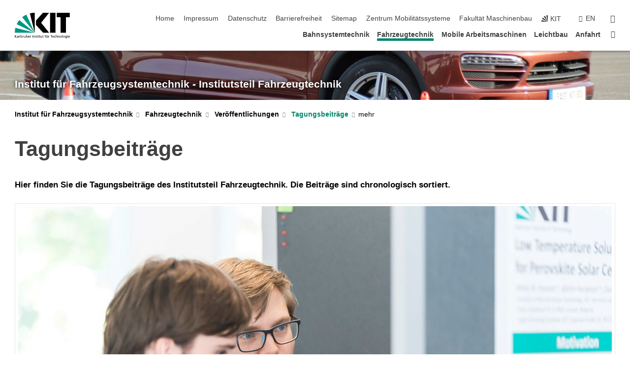

--- FILE ---
content_type: text/html; charset=UTF-8
request_url: https://www.fast.kit.edu/lff/5150.php?sort_table=7482&sort_field=titel&sort_order=SORT_ASC
body_size: 37364
content:
<!DOCTYPE html>
<html class="no-js" lang="de-de">

    <head> <!-- PageID 5150 -->        <meta charset="utf-8">
<meta http-equiv="X-UA-Compatible" content="IE=edge">
<meta name="format-detection" content="telephone=no">
<meta name="viewport" content="width=device-width, initial-scale=1.0">
<meta name="theme-color" content="#009682">
<link rel="search" type="application/opensearchdescription+xml" href="https://www.kit.edu/opensearch.xml" title="KIT Search" />

<link rel="stylesheet" href="https://static.scc.kit.edu/fancybox/dist/jquery.fancybox.min.css" />
<link rel="stylesheet" href="https://static.scc.kit.edu/kit-2020/fontawesome/css/all.min.css">

<link rel="stylesheet" type="text/css" href="/911.php" />

<link rel="stylesheet" type="text/css" href="/906.php.css">
            







<link rel="alternate" href="/lff/5150.php" hreflang="de-DE">
<link rel="alternate" href="/english/lff/5150.php" hreflang="en-US">
<meta name="author" content="KIT - Fahrzeugsystemtechnik" />
<meta name="DC.Creator" content="KIT - Fahrzeugsystemtechnik" />
<meta name="DC.Date" content="26.08.2024 14:50" />
<meta name="DC.Publisher" content="KIT - Fahrzeugsystemtechnik" />
<meta name="DC.Contributor" content="KIT - Fahrzeugsystemtechnik" />
<meta name="DC.Identifier" content="" />
<meta name="DC.Language" content="de-de" />
<meta name="DC.Relation" content="" />
<meta name="DC.Type" content="Text" />
<meta name="DC.Format" content="text/html" />
<meta name="DC.Coverage" content="KIT" />
<meta name="DC.Rights" content="Alle Rechte liegen beim Autor siehe Impressum" />

    <meta name="description" content="" />
    <meta name="Keywords" content="" />
    <!-- <meta http-equiv="cleartype" content="on" /> -->
    

<meta name="KIT.visibility" content="external" />
<link rel="shortcut icon" type="image/x-icon" href="/img/favicon.ico" />










<script src="https://static.scc.kit.edu/kit-2020/js/legacy-compat.js"></script>
<script src="https://static.scc.kit.edu/kit-2020/js/jquery-3.4.1.min.js"></script>
<script src="https://static.scc.kit.edu/kit-2020/js/main.js"></script>
<script src="https://static.scc.kit.edu/kit-2020/js/kit.js"></script>
<script src="https://static.scc.kit.edu/fancybox/dist/jquery.fancybox.min.js"></script>


    <base target="_top" />
    <script src="/910.js"></script>








 
        
        <script>document.documentElement.classList.remove('no-js');</script>
        <meta name="projguid" content="C99FAEDA90504E119C565DF49F71221E" />
        <meta name="pageguid" content="821624C6D9DD4C7DB8B73A5B0C60D185" />
        <meta name="is_public" content="true" />
                
        
                
                        <meta name="DC.Title" content="Fahrzeugtechnik - Veröffentlichungen - Tagungsbeiträge" /><title>Fahrzeugtechnik - Veröffentlichungen - Tagungsbeiträge</title>        
        
    </head>
    <body  class="oe-page" vocab="http://schema.org/" typeof="WebPage">
        
        

    
    
    
    
    
    
    
    
    
    
    
    
    
    
    
    
    
    
    
    
    
    
    
    
    
    
    
    
    
        <header class="page-header">
            <div class="content-wrap">
            
                <div class="logo"><a href="https://www.kit.edu" title="KIT-Homepage"><svg xmlns="http://www.w3.org/2000/svg" viewBox="0 0 196.18 90.32" width="196.18px" height="90.32px" x="0px" y="0px" role="img" aria-labelledby="kit-logo-alt-title">
  <title id="kit-logo-alt-title">KIT - Karlsruher Institut für Technologie</title>
<defs>
<style>.cls-1,.cls-2,.cls-3{fill-rule:evenodd;}.cls-2{fill:#fff;}.cls-3{fill:#009682;}</style></defs>
<path class="cls-1" d="M195.75.47h-46.3V16.23H163V70.59h19.22V16.23h13.54V.47ZM144.84,70.52H125.62V.47h19.22V70.52Zm-22.46,0H101L75.58,43.23V27.61L100.2.39h22L93.87,35.67l28.51,34.85Z" transform="translate(0 -0.39)"></path>
<polygon class="cls-2" points="70.97 70.13 70.97 70.13 70.97 70.13 70.97 70.13 70.97 70.13"></polygon>
<polygon class="cls-2" points="70.97 70.13 70.97 70.13 70.97 70.13 70.97 70.13 70.97 70.13"></polygon>
<path class="cls-3" d="M16.18,26.1A68.63,68.63,0,0,0,6.89,40.71L71,70.52,16.18,26.1Z" transform="translate(0 -0.39)"></path>
<path class="cls-3" d="M71,70.52,41.09,7A69.32,69.32,0,0,0,26.4,16L71,70.52Z" transform="translate(0 -0.39)"></path>
<path class="cls-1" d="M71,70.52,71,.47h-.58a70.22,70.22,0,0,0-16.55,2L71,70.52Z" transform="translate(0 -0.39)"></path>
<polygon class="cls-2" points="70.97 70.13 70.97 70.13 70.97 70.13 70.97 70.13 70.97 70.13 70.97 70.13"></polygon>
<polygon class="cls-2" points="70.97 70.13 70.97 70.13 70.97 70.13 70.97 70.13 70.97 70.13 70.97 70.13"></polygon>
<path class="cls-3" d="M2.28,53.38A70.75,70.75,0,0,0,.05,70.52H71L2.28,53.38Z" transform="translate(0 -0.39)"></path>

<g class="logo-text">

<polygon points="0 87.54 1.25 87.54 1.25 83.28 5.13 87.54 6.95 87.54 2.53 82.95 6.63 78.83 4.97 78.83 1.25 82.67 1.25 78.83 0 78.83 0 87.54 0 87.54"></polygon>
<path d="M8.44,83A2.47,2.47,0,0,1,9,82.68a2.87,2.87,0,0,1,.64-.23,3,3,0,0,1,.67-.08,1.88,1.88,0,0,1,.92.19,1,1,0,0,1,.5.55,2.5,2.5,0,0,1,.15.92H10.61a5.19,5.19,0,0,0-.77.06,4.2,4.2,0,0,0-.79.22,2.55,2.55,0,0,0-.71.38,2.05,2.05,0,0,0-.5.6,2,2,0,0,0-.19.83A2.12,2.12,0,0,0,8,87.23a1.71,1.71,0,0,0,.82.65,3.25,3.25,0,0,0,1.22.21,2.66,2.66,0,0,0,.72-.1,2.2,2.2,0,0,0,.56-.24,2.89,2.89,0,0,0,.42-.32,3.29,3.29,0,0,0,.27-.31h0v.82h1.1a1.47,1.47,0,0,1,0-.25,3.9,3.9,0,0,1,0-.4c0-.16,0-.36,0-.6V84.06a3.5,3.5,0,0,0-.26-1.46,1.78,1.78,0,0,0-.83-.88,3.09,3.09,0,0,0-1.47-.3,4.11,4.11,0,0,0-1.13.17,4.19,4.19,0,0,0-1,.43l.06,1Zm3.42,2.45a1.81,1.81,0,0,1-.2.85,1.57,1.57,0,0,1-.6.6,2,2,0,0,1-1,.22,1.23,1.23,0,0,1-.42-.07,1.5,1.5,0,0,1-.38-.19A1,1,0,0,1,9,86.55a.94.94,0,0,1-.11-.45.88.88,0,0,1,.17-.55,1.22,1.22,0,0,1,.42-.36,2.27,2.27,0,0,1,.57-.2,3.05,3.05,0,0,1,.57-.09,4.36,4.36,0,0,1,.48,0h.37l.38,0v.56Z" transform="translate(0 -0.39)"></path>
<path d="M14.94,87.94h1.18V85a4.09,4.09,0,0,1,.21-1.38,2,2,0,0,1,.6-.89,1.38,1.38,0,0,1,.92-.32,1.77,1.77,0,0,1,.32,0,2,2,0,0,1,.33.09v-1l-.23-.05-.25,0-.29,0a1.76,1.76,0,0,0-.67.15,2,2,0,0,0-.57.4,1.87,1.87,0,0,0-.42.59h0v-1h-1.1v6.37Z" transform="translate(0 -0.39)"></path>
<polygon points="19.87 87.54 21.05 87.54 21.05 78.19 19.87 78.19 19.87 87.54 19.87 87.54"></polygon>
<path d="M22.58,87.74a2.93,2.93,0,0,0,.85.28,5.46,5.46,0,0,0,.9.07,2.87,2.87,0,0,0,.83-.12,2.27,2.27,0,0,0,.71-.36,1.75,1.75,0,0,0,.49-.62,1.91,1.91,0,0,0,.19-.89,1.61,1.61,0,0,0-.15-.73,1.58,1.58,0,0,0-.4-.52,3.29,3.29,0,0,0-.53-.36l-.59-.28a4.54,4.54,0,0,1-.54-.26,1.31,1.31,0,0,1-.39-.34.8.8,0,0,1-.16-.46.71.71,0,0,1,.16-.44.89.89,0,0,1,.41-.25,1.64,1.64,0,0,1,.56-.09l.27,0,.35.07.35.11a1.06,1.06,0,0,1,.26.12l.1-1c-.23-.07-.46-.12-.69-.17a4.66,4.66,0,0,0-.77-.08,2.8,2.8,0,0,0-.88.13,1.91,1.91,0,0,0-.71.36,1.52,1.52,0,0,0-.48.61,2.06,2.06,0,0,0-.17.86,1.34,1.34,0,0,0,.15.66,1.69,1.69,0,0,0,.39.49,5.07,5.07,0,0,0,.54.36l.59.29.54.29a1.62,1.62,0,0,1,.39.33.64.64,0,0,1,.15.43.79.79,0,0,1-.39.71,1.32,1.32,0,0,1-.39.15,1.48,1.48,0,0,1-.41,0,2.58,2.58,0,0,1-.43,0,3.06,3.06,0,0,1-.53-.15,2.59,2.59,0,0,1-.5-.25l-.07,1Z" transform="translate(0 -0.39)"></path>
<path d="M27.9,87.94h1.17V85a4.34,4.34,0,0,1,.22-1.38,1.9,1.9,0,0,1,.6-.89,1.38,1.38,0,0,1,.92-.32,1.77,1.77,0,0,1,.32,0,2,2,0,0,1,.33.09v-1l-.23-.05-.25,0-.3,0a1.76,1.76,0,0,0-.66.15,2.23,2.23,0,0,0-.58.4,2.26,2.26,0,0,0-.42.59h0v-1H27.9v6.37Z" transform="translate(0 -0.39)"></path>
<path d="M38.31,81.57H37.14v3A4.35,4.35,0,0,1,37,85.58a2.31,2.31,0,0,1-.35.83,1.72,1.72,0,0,1-.6.54,1.8,1.8,0,0,1-.87.19,1.31,1.31,0,0,1-.8-.29A1.37,1.37,0,0,1,34,86.1a4.37,4.37,0,0,1-.12-1.23v-3.3H32.68v3.79a3.94,3.94,0,0,0,.25,1.46,1.93,1.93,0,0,0,.79.94,2.5,2.5,0,0,0,1.35.33,2.7,2.7,0,0,0,.85-.14,2.24,2.24,0,0,0,.73-.4,1.76,1.76,0,0,0,.5-.62h0v1h1.13V81.57Z" transform="translate(0 -0.39)"></path>
<path d="M40.23,87.94h1.18V85a4.93,4.93,0,0,1,.11-1.06,2.84,2.84,0,0,1,.35-.83,1.67,1.67,0,0,1,.61-.54,2.06,2.06,0,0,1,.86-.19,1.34,1.34,0,0,1,.81.29,1.44,1.44,0,0,1,.42.75,5.32,5.32,0,0,1,.12,1.23v3.3h1.17V84.16a3.62,3.62,0,0,0-.25-1.47,2,2,0,0,0-.78-.94,2.69,2.69,0,0,0-1.35-.33,2.75,2.75,0,0,0-1.2.28,2.19,2.19,0,0,0-.85.78h0v-3.9H40.23v9.36Z" transform="translate(0 -0.39)"></path>
<path d="M52.67,86.5a2,2,0,0,1-.32.2,3.63,3.63,0,0,1-.48.21,3.41,3.41,0,0,1-.57.16,2.44,2.44,0,0,1-.59.07,2.15,2.15,0,0,1-.8-.15,2.29,2.29,0,0,1-.67-.44,2.1,2.1,0,0,1-.46-.67,2.2,2.2,0,0,1-.17-.86h4.54A5.88,5.88,0,0,0,53,83.59a3.41,3.41,0,0,0-.46-1.14,2.26,2.26,0,0,0-.87-.75,3.11,3.11,0,0,0-1.33-.28,3.21,3.21,0,0,0-1.23.24,2.74,2.74,0,0,0-.94.67,2.87,2.87,0,0,0-.6,1,4.05,4.05,0,0,0-.22,1.29,4.87,4.87,0,0,0,.2,1.42,2.85,2.85,0,0,0,.6,1.08,2.59,2.59,0,0,0,1,.7,3.87,3.87,0,0,0,1.47.25,5.64,5.64,0,0,0,.89-.07,5.74,5.74,0,0,0,.63-.16l.49-.18V86.5Zm-4.06-2.36a2.9,2.9,0,0,1,.14-.62,2,2,0,0,1,.32-.57,1.51,1.51,0,0,1,.51-.42,1.84,1.84,0,0,1,.74-.16,1.74,1.74,0,0,1,.67.14,1.36,1.36,0,0,1,.5.38,1.57,1.57,0,0,1,.31.57,2.15,2.15,0,0,1,.11.68Z" transform="translate(0 -0.39)"></path>
<path d="M54.65,87.94h1.18V85A4.09,4.09,0,0,1,56,83.66a2,2,0,0,1,.61-.89,1.33,1.33,0,0,1,.91-.32,1.77,1.77,0,0,1,.32,0,2,2,0,0,1,.33.09v-1L58,81.46l-.24,0-.3,0a1.76,1.76,0,0,0-.67.15,2,2,0,0,0-.57.4,1.87,1.87,0,0,0-.42.59h0v-1h-1.1v6.37Z" transform="translate(0 -0.39)"></path>
<polygon points="63.02 87.54 64.26 87.54 64.26 78.83 63.02 78.83 63.02 87.54 63.02 87.54"></polygon>
<path d="M66.3,87.94h1.17V85a4.35,4.35,0,0,1,.12-1.06,2.39,2.39,0,0,1,.35-.83,1.72,1.72,0,0,1,.6-.54,2.14,2.14,0,0,1,.87-.19,1.28,1.28,0,0,1,.8.29,1.37,1.37,0,0,1,.42.75,4.78,4.78,0,0,1,.13,1.23v3.3h1.17V84.16a3.8,3.8,0,0,0-.25-1.47,2,2,0,0,0-.78-.94,2.76,2.76,0,0,0-1.36-.33,2.7,2.7,0,0,0-.85.14A2.58,2.58,0,0,0,68,82a1.88,1.88,0,0,0-.5.62h0v-1H66.3v6.37Z" transform="translate(0 -0.39)"></path>
<path d="M73.32,87.74a2.83,2.83,0,0,0,.85.28,5.26,5.26,0,0,0,.89.07,2.82,2.82,0,0,0,.83-.12,2.27,2.27,0,0,0,.71-.36,1.9,1.9,0,0,0,.5-.62,2,2,0,0,0,.18-.89,1.61,1.61,0,0,0-.15-.73,1.69,1.69,0,0,0-.39-.52,3.38,3.38,0,0,0-.54-.36l-.59-.28c-.19-.08-.37-.17-.54-.26a1.45,1.45,0,0,1-.39-.34.73.73,0,0,1-.15-.46.65.65,0,0,1,.15-.44,1,1,0,0,1,.41-.25,1.69,1.69,0,0,1,.56-.09l.27,0,.35.07a2.89,2.89,0,0,1,.35.11,1.14,1.14,0,0,1,.27.12l.1-1c-.23-.07-.47-.12-.7-.17a4.55,4.55,0,0,0-.77-.08,2.8,2.8,0,0,0-.88.13,1.91,1.91,0,0,0-.71.36,1.72,1.72,0,0,0-.48.61,2.06,2.06,0,0,0-.17.86,1.34,1.34,0,0,0,.15.66,1.57,1.57,0,0,0,.4.49,4.1,4.1,0,0,0,.53.36l.59.29c.2.1.38.19.54.29a1.44,1.44,0,0,1,.39.33.71.71,0,0,1,.16.43.83.83,0,0,1-.12.43.75.75,0,0,1-.28.28,1.32,1.32,0,0,1-.39.15,1.48,1.48,0,0,1-.41,0,2.58,2.58,0,0,1-.43,0,2.74,2.74,0,0,1-.52-.15,3,3,0,0,1-.51-.25l-.06,1Z" transform="translate(0 -0.39)"></path>
<path d="M82,81.57H80.33V79.73l-1.17.37v1.47H77.72v1h1.44v3.72a2.07,2.07,0,0,0,.24,1.05,1.45,1.45,0,0,0,.67.6,2.55,2.55,0,0,0,1.05.2,2.35,2.35,0,0,0,.54-.06l.46-.12v-1a1.7,1.7,0,0,1-.33.15,1.37,1.37,0,0,1-.47.07,1,1,0,0,1-.5-.13.92.92,0,0,1-.35-.38,1.33,1.33,0,0,1-.14-.63V82.52H82v-1Z" transform="translate(0 -0.39)"></path>
<path d="M83.57,87.94h1.17V81.57H83.57v6.37Zm1.24-9.11H83.49v1.32h1.32V78.83Z" transform="translate(0 -0.39)"></path>
<path d="M90.19,81.57H88.51V79.73l-1.17.37v1.47H85.9v1h1.44v3.72a2.07,2.07,0,0,0,.24,1.05,1.4,1.4,0,0,0,.67.6,2.55,2.55,0,0,0,1,.2,2.42,2.42,0,0,0,.54-.06l.45-.12v-1a1.43,1.43,0,0,1-.79.22A.93.93,0,0,1,89,87a.86.86,0,0,1-.35-.38,1.33,1.33,0,0,1-.14-.63V82.52h1.68v-1Z" transform="translate(0 -0.39)"></path>
<path d="M97.22,81.57H96.05v3a4.35,4.35,0,0,1-.12,1.06,2.31,2.31,0,0,1-.35.83A1.72,1.72,0,0,1,95,87a1.8,1.8,0,0,1-.87.19,1.33,1.33,0,0,1-.8-.29,1.37,1.37,0,0,1-.42-.75,4.37,4.37,0,0,1-.12-1.23v-3.3H91.59v3.79a3.94,3.94,0,0,0,.25,1.46,2,2,0,0,0,.79.94,2.5,2.5,0,0,0,1.35.33,2.7,2.7,0,0,0,.85-.14,2.24,2.24,0,0,0,.73-.4,1.76,1.76,0,0,0,.5-.62h0v1h1.13V81.57Z" transform="translate(0 -0.39)"></path>
<path d="M102.53,81.57h-1.69V79.73l-1.17.37v1.47H98.23v1h1.44v3.72a2.07,2.07,0,0,0,.24,1.05,1.45,1.45,0,0,0,.67.6,2.59,2.59,0,0,0,1,.2,2.35,2.35,0,0,0,.54-.06l.46-.12v-1a1.7,1.7,0,0,1-.33.15,1.33,1.33,0,0,1-.47.07,1,1,0,0,1-.5-.13,1,1,0,0,1-.35-.38,1.33,1.33,0,0,1-.14-.63V82.52h1.69v-1Z" transform="translate(0 -0.39)"></path>
<path d="M108.16,87.94h1.17V82.52H111v-1h-1.69v-.68a3.7,3.7,0,0,1,0-.6,1.23,1.23,0,0,1,.15-.48.81.81,0,0,1,.34-.32,1.48,1.48,0,0,1,.61-.11h.3l.26.06,0-1-.37,0-.42,0a2.69,2.69,0,0,0-1.06.18,1.49,1.49,0,0,0-.66.52,2.13,2.13,0,0,0-.32.8,5,5,0,0,0-.09,1.06v.58h-1.5v1h1.5v5.42Z" transform="translate(0 -0.39)"></path>
<path d="M113.39,80.6h1.17V79.35h-1.17V80.6Zm2,0h1.17V79.35h-1.17V80.6Zm2.37,1h-1.18v3a4.37,4.37,0,0,1-.11,1.06,2.5,2.5,0,0,1-.35.83,1.67,1.67,0,0,1-.61.54,1.79,1.79,0,0,1-.86.19,1.34,1.34,0,0,1-.81-.29,1.51,1.51,0,0,1-.42-.75,5.26,5.26,0,0,1-.12-1.23v-3.3h-1.17v3.79a3.75,3.75,0,0,0,.25,1.46,2,2,0,0,0,.78.94,2.5,2.5,0,0,0,1.35.33,2.72,2.72,0,0,0,.86-.14,2.47,2.47,0,0,0,.73-.4,1.88,1.88,0,0,0,.5-.62h0v1h1.14V81.57Z" transform="translate(0 -0.39)"></path>
<path d="M119.73,87.94h1.17V85a4.34,4.34,0,0,1,.22-1.38,1.9,1.9,0,0,1,.6-.89,1.38,1.38,0,0,1,.92-.32,1.77,1.77,0,0,1,.32,0,2,2,0,0,1,.33.09v-1l-.24-.05-.24,0-.3,0a1.76,1.76,0,0,0-.66.15,2.23,2.23,0,0,0-.58.4,2.26,2.26,0,0,0-.42.59h0v-1h-1.1v6.37Z" transform="translate(0 -0.39)"></path>
<polygon points="129.83 87.54 131.08 87.54 131.08 79.93 133.78 79.93 133.78 78.83 127.12 78.83 127.12 79.93 129.83 79.93 129.83 87.54 129.83 87.54"></polygon>
<path d="M138.8,86.5a1.52,1.52,0,0,1-.31.2,3.63,3.63,0,0,1-.48.21,3.41,3.41,0,0,1-.57.16,2.46,2.46,0,0,1-.6.07,2.09,2.09,0,0,1-.79-.15,2.16,2.16,0,0,1-.67-.44,2,2,0,0,1-.46-.67,2.2,2.2,0,0,1-.17-.86h4.54a7.08,7.08,0,0,0-.14-1.43,3.23,3.23,0,0,0-.47-1.14,2.23,2.23,0,0,0-.86-.75,3.13,3.13,0,0,0-1.34-.28,3.16,3.16,0,0,0-1.22.24,2.65,2.65,0,0,0-.94.67,2.75,2.75,0,0,0-.61,1,3.79,3.79,0,0,0-.21,1.29,4.56,4.56,0,0,0,.2,1.42,2.85,2.85,0,0,0,.6,1.08,2.52,2.52,0,0,0,1,.7,3.81,3.81,0,0,0,1.46.25,4.67,4.67,0,0,0,1.53-.23l.48-.18V86.5Zm-4.05-2.36a2.9,2.9,0,0,1,.14-.62,1.78,1.78,0,0,1,.32-.57,1.51,1.51,0,0,1,.51-.42,1.8,1.8,0,0,1,.74-.16,1.74,1.74,0,0,1,.67.14,1.45,1.45,0,0,1,.5.38,1.74,1.74,0,0,1,.31.57,2.15,2.15,0,0,1,.1.68Z" transform="translate(0 -0.39)"></path>
<path d="M144.93,81.67l-.41-.12a4,4,0,0,0-.5-.09,4.75,4.75,0,0,0-.51,0,3.75,3.75,0,0,0-1.33.25,3.06,3.06,0,0,0-1,.69,3,3,0,0,0-.66,1.06,3.59,3.59,0,0,0-.23,1.34,3.73,3.73,0,0,0,.23,1.29,3.2,3.2,0,0,0,.67,1,3.05,3.05,0,0,0,1,.72,3.35,3.35,0,0,0,1.32.27l.46,0a3,3,0,0,0,.51-.08,2.24,2.24,0,0,0,.5-.16l-.08-1a3,3,0,0,1-.4.2,3.6,3.6,0,0,1-.44.12,2.15,2.15,0,0,1-.43,0,2.24,2.24,0,0,1-.8-.14,1.69,1.69,0,0,1-.59-.37,1.93,1.93,0,0,1-.41-.54,2.54,2.54,0,0,1-.24-.65,3.23,3.23,0,0,1-.08-.68,2.91,2.91,0,0,1,.14-.89,2.41,2.41,0,0,1,.4-.76,1.87,1.87,0,0,1,.64-.54,2,2,0,0,1,.87-.2,2.72,2.72,0,0,1,.61.07,2.81,2.81,0,0,1,.66.21l.1-1Z" transform="translate(0 -0.39)"></path>
<path d="M146.26,87.94h1.17V85a4.93,4.93,0,0,1,.11-1.06,2.61,2.61,0,0,1,.36-.83,1.64,1.64,0,0,1,.6-.54,2.07,2.07,0,0,1,.87-.19,1.33,1.33,0,0,1,.8.29,1.37,1.37,0,0,1,.42.75,4.82,4.82,0,0,1,.12,1.23v3.3h1.18V84.16a3.79,3.79,0,0,0-.26-1.47,1.91,1.91,0,0,0-.78-.94,2.8,2.8,0,0,0-2.54,0,2.13,2.13,0,0,0-.85.78h0v-3.9h-1.17v9.36Z" transform="translate(0 -0.39)"></path>
<path d="M153.81,87.94H155V85a4.35,4.35,0,0,1,.12-1.06,2.39,2.39,0,0,1,.35-.83,1.72,1.72,0,0,1,.6-.54,2.1,2.1,0,0,1,.87-.19,1.28,1.28,0,0,1,.8.29,1.37,1.37,0,0,1,.42.75,4.78,4.78,0,0,1,.13,1.23v3.3h1.17V84.16a3.8,3.8,0,0,0-.25-1.47,1.93,1.93,0,0,0-.79-.94,2.82,2.82,0,0,0-2.2-.19,2.58,2.58,0,0,0-.73.4,1.88,1.88,0,0,0-.5.62h0v-1h-1.14v6.37Z" transform="translate(0 -0.39)"></path>
<path d="M160.94,84.76a3.73,3.73,0,0,0,.23,1.29,3.2,3.2,0,0,0,.67,1,3.05,3.05,0,0,0,1,.72,3.35,3.35,0,0,0,1.32.27,3.26,3.26,0,0,0,1.31-.27,2.86,2.86,0,0,0,1-.72,3.2,3.2,0,0,0,.67-1,4,4,0,0,0,.24-1.29,3.8,3.8,0,0,0-.24-1.34,3.09,3.09,0,0,0-.65-1.06,3.21,3.21,0,0,0-1-.69,3.65,3.65,0,0,0-1.32-.25,3.75,3.75,0,0,0-1.33.25,3.28,3.28,0,0,0-1,.69,3.12,3.12,0,0,0-.66,1.06,3.8,3.8,0,0,0-.23,1.34Zm1.25,0a2.9,2.9,0,0,1,.13-.89,2.6,2.6,0,0,1,.39-.76,1.8,1.8,0,0,1,1.47-.74,1.89,1.89,0,0,1,.84.2,2,2,0,0,1,.62.54,2.6,2.6,0,0,1,.39.76,2.91,2.91,0,0,1,.14.89,3.23,3.23,0,0,1-.08.68,2.52,2.52,0,0,1-.23.65,2.07,2.07,0,0,1-.39.54,1.62,1.62,0,0,1-.55.37,1.91,1.91,0,0,1-.74.14,2,2,0,0,1-.74-.14,1.76,1.76,0,0,1-.56-.37,2.07,2.07,0,0,1-.39-.54,3,3,0,0,1-.23-.65,3.21,3.21,0,0,1-.07-.68Z" transform="translate(0 -0.39)"></path>
<polygon points="169.06 87.54 170.24 87.54 170.24 78.19 169.06 78.19 169.06 87.54 169.06 87.54"></polygon>
<path d="M171.89,84.76a3.73,3.73,0,0,0,.23,1.29,3.2,3.2,0,0,0,.67,1,3.05,3.05,0,0,0,1,.72,3.35,3.35,0,0,0,1.32.27,3.26,3.26,0,0,0,1.31-.27,2.86,2.86,0,0,0,1-.72,3.2,3.2,0,0,0,.67-1,3.73,3.73,0,0,0,.23-1.29,3.59,3.59,0,0,0-.23-1.34,3,3,0,0,0-.66-1.06,3.06,3.06,0,0,0-1-.69,3.65,3.65,0,0,0-1.32-.25,3.75,3.75,0,0,0-1.33.25,3.17,3.17,0,0,0-1,.69,3,3,0,0,0-.66,1.06,3.8,3.8,0,0,0-.23,1.34Zm1.24,0a2.91,2.91,0,0,1,.14-.89,2.6,2.6,0,0,1,.39-.76,1.93,1.93,0,0,1,.63-.54,1.89,1.89,0,0,1,.84-.2,1.93,1.93,0,0,1,.84.2,2,2,0,0,1,.62.54,2.6,2.6,0,0,1,.39.76,2.91,2.91,0,0,1,.14.89,3.23,3.23,0,0,1-.08.68,2.52,2.52,0,0,1-.23.65,2.07,2.07,0,0,1-.39.54,1.62,1.62,0,0,1-.55.37,2,2,0,0,1-1.48,0,1.66,1.66,0,0,1-.56-.37,2.07,2.07,0,0,1-.39-.54,3,3,0,0,1-.23-.65,3.23,3.23,0,0,1-.08-.68Z" transform="translate(0 -0.39)"></path>
<path d="M185.49,81.57h-1.08v1h0a1.85,1.85,0,0,0-.45-.59,1.78,1.78,0,0,0-.68-.37,3.06,3.06,0,0,0-1-.14,2.82,2.82,0,0,0-1,.2,2.69,2.69,0,0,0-.8.52,3,3,0,0,0-.56.77,3.62,3.62,0,0,0-.34.92,4.6,4.6,0,0,0-.11,1,4.16,4.16,0,0,0,.17,1.18,3,3,0,0,0,.51,1,2.4,2.4,0,0,0,.85.69,2.75,2.75,0,0,0,1.19.26,3.09,3.09,0,0,0,.8-.11,2.58,2.58,0,0,0,.74-.33,2.06,2.06,0,0,0,.59-.55h0v.63a2.58,2.58,0,0,1-.24,1.16,1.64,1.64,0,0,1-.67.75,2,2,0,0,1-1.06.27,5.6,5.6,0,0,1-.6,0,5.12,5.12,0,0,1-.54-.1l-.54-.18-.62-.26-.12,1.08a7.74,7.74,0,0,0,.89.27,4.17,4.17,0,0,0,.73.13,4.87,4.87,0,0,0,.66,0,4.24,4.24,0,0,0,1.87-.36,2.3,2.3,0,0,0,1.07-1,3.6,3.6,0,0,0,.34-1.65V81.57Zm-3,5.42a1.5,1.5,0,0,1-.74-.18,1.76,1.76,0,0,1-.56-.49,2.41,2.41,0,0,1-.35-.72,3,3,0,0,1-.12-.86,3,3,0,0,1,.07-.66,2.4,2.4,0,0,1,.21-.64,2.06,2.06,0,0,1,.35-.55,1.7,1.7,0,0,1,.5-.38,1.63,1.63,0,0,1,.64-.14,1.81,1.81,0,0,1,.82.2,1.83,1.83,0,0,1,.58.53,2.45,2.45,0,0,1,.34.79,3.56,3.56,0,0,1,.12.94,2.55,2.55,0,0,1-.14.84,2.31,2.31,0,0,1-.38.69,1.78,1.78,0,0,1-.59.46,1.66,1.66,0,0,1-.75.17Z" transform="translate(0 -0.39)"></path>
<path d="M187.57,87.94h1.17V81.57h-1.17v6.37Zm1.24-9.11h-1.32v1.32h1.32V78.83Z" transform="translate(0 -0.39)"></path>
<path d="M195.69,86.5a1.64,1.64,0,0,1-.32.2,3.13,3.13,0,0,1-.48.21,3.58,3.58,0,0,1-.56.16,2.46,2.46,0,0,1-.6.07,2.09,2.09,0,0,1-.79-.15,2.16,2.16,0,0,1-.67-.44,2,2,0,0,1-.46-.67,2.2,2.2,0,0,1-.17-.86h4.54a7.08,7.08,0,0,0-.14-1.43,3.43,3.43,0,0,0-.47-1.14,2.19,2.19,0,0,0-.87-.75,3.08,3.08,0,0,0-1.33-.28,3.25,3.25,0,0,0-1.23.24,2.7,2.7,0,0,0-.93.67,2.75,2.75,0,0,0-.61,1,3.79,3.79,0,0,0-.21,1.29,4.88,4.88,0,0,0,.19,1.42,3,3,0,0,0,.61,1.08,2.55,2.55,0,0,0,1,.7,3.9,3.9,0,0,0,1.47.25,5.44,5.44,0,0,0,.89-.07,6,6,0,0,0,.64-.16l.48-.18V86.5Zm-4.05-2.36a2.4,2.4,0,0,1,.14-.62,2,2,0,0,1,.31-.57,1.66,1.66,0,0,1,.52-.42,1.8,1.8,0,0,1,.74-.16,1.78,1.78,0,0,1,.67.14,1.45,1.45,0,0,1,.5.38,1.55,1.55,0,0,1,.3.57,2.15,2.15,0,0,1,.11.68Z" transform="translate(0 -0.39)"></path>
</g>
</svg>
 </a></div>
            
            
                <div class="navigation">
                    <button class="burger"><svg class="burger-icon" xmlns="http://www.w3.org/2000/svg" xmlns:xlink="http://www.w3.org/1999/xlink" x="0px" y="0px" viewBox="0 0 300 274.5" width="300px" height="274.5px">
    <rect class="burger-top" y="214.4" width="300" height="60.1"/>
    <rect class="burger-middle" y="107.2" width="300" height="60.1"/>
    <rect class="burger-bottom" y="0" width="300" height="60.1"/>
</svg></button>
                    <a id="logo_oe_name" href="/index.php">Institut für Fahrzeugsystemtechnik - Institutsteil Fahrzeugtechnik</a>
                    <div class="navigation-meta">
                        <ul class="navigation-meta-links">
                            <li aria-label="Navigation überspringen"><a href="#main_content" class="skip_navigation" tabindex="1" accesskey="2">Navigation überspringen</a></li>

                            <li><a accesskey="1" title="Startseite" href="/index.php">Home</a></li>
<li><a accesskey="8" href="/1409.php">Impressum</a></li>

<li><a href="/datenschutz.php">Datenschutz</a></li>

<li><a href="https://www.kit.edu/redirect.php?page=barriere&lang=DEU" target="\#A4636DEABB59442D84DAA4CDE1C05730">Barrierefreiheit</a></li>

<li><a accesskey="3" href="/922.php">Sitemap</a></li>

<li><a href="https://www.mobilitaetssysteme.kit.edu/">Zentrum Mobilit&auml;tssysteme</a></li>

<li><a href="https://www.mach.kit.edu">Fakult&auml;t Maschinenbau</a></li>

                            
                            <li><a href="https://www.kit.edu" title="KIT-Homepage"><span class="svg-icon"><svg xmlns="http://www.w3.org/2000/svg" xmlns:xlink="http://www.w3.org/1999/xlink" x="0px" y="0px" viewBox="0 0 299.4 295.7" width="299.4px" height="295.7px" role="img"><title></title><polygon points="299.3,295.7 299.3,295.6 299.3,295.6 "/><polygon points="299.3,295.6 299.3,295.6 299.3,295.6 "/><path d="M67.9,108.1c-15.6,18.9-28.8,39.6-39.3,61.7l270.6,125.9L67.9,108.1z"/><path d="M299.2,295.6L173,27.2c-22.2,10.2-43,23.1-62,38.4l188.3,230.1L299.2,295.6z"/><polygon points="299.3,295.6 299.3,295.6 299.3,295.6 299.3,295.5 "/><polygon points="299.3,295.6 299.3,295.6 299.3,295.6 299.3,295.5 "/><path d="M9.3,223.2c-6.1,23.7-9.2,48-9.3,72.5h299.2L9.3,223.2z"/><path d="M299.3,295.6l0.1-295.6c-0.8,0-1.5-0.1-2.2-0.1c-23.6,0-47,2.8-69.9,8.4L299.3,295.6L299.3,295.6z"/></svg></span><span>KIT</span></a></li>
                            
                        </ul>
                        <div class="navigation-language"><ul><li><a hreflang="en" href="/english/lff/5150.php">en</a></li></ul></div>                        <div class="navigation-search">
                            <div class="search-form">
                                <form action="https://www.fast.kit.edu/search.php">
                                    <input id="meta_search_input" type="search" name="searchquery" placeholder="suchen" aria-label="suchen" size="1" required="required"/>
                                    <input name="local_search" type="hidden" value="true">                                    <button><span>suchen</span></button>
                                </form>
                            </div><a id="meta_search_label" role="switch" aria-checked="false" class="search-trigger" title="suchen" href="#"><span>suchen</span></a>
                        </div>
                                            </div>
                    <nav class="navigation-main">
                        <ul class="navigation-l1"><li class="flyout "><a href="/bst/index.php">Bahnsystemtechnik</a><div class="dropdown"><ul class="navigation-breadcrumb"><li class="home"><button><span>Start</span></button></li><li><span>Bahnsystemtechnik</span></li></ul><a class="parent" href="/bst/index.php">Bahnsystemtechnik</a><ul class="navigation-l2"><li class="has-submenu "><a href="/bst/13764.php" class="link">Institutsteil</a><div class="submenu"><ul class="navigation-breadcrumb"><li class="home"><button><span>Start</span></button></li><li><button>Bahnsystemtechnik</button></li><li><span>Institutsteil</span></li></ul><a class="parent" href="/bst/13764.php">Institutsteil</a><ul class="navigation-l3"><li class=""><a href="/bst/936.php">Unser Profil</a></li><li class=""><a href="/bst/930.php">Team</a></li><li class=""><a href="/bst/1422.php">Stellenangebote</a></li></ul></div></li><li class="has-submenu "><a href="/bst/929.php" class="link">Studium und Lehre</a><div class="submenu"><ul class="navigation-breadcrumb"><li class="home"><button><span>Start</span></button></li><li><button>Bahnsystemtechnik</button></li><li><span>Studium und Lehre</span></li></ul><a class="parent" href="/bst/929.php">Studium und Lehre</a><ul class="navigation-l3"><li class=""><a href="/bst/929.php">Vorlesungsangebot</a></li><li class=""><a href="/bst/2357.php">Hinweise für Studierende</a></li><li class=""><a href="/bst/2082.php">SP 50 Bahnsystemtechnik</a></li><li class=""><a href="/bst/2462.php">Sprechstunden</a></li><li class=""><a href="/bst/1855.php">Prüfungen</a></li><li class=""><a href="/bst/1950.php">bisherige Exkursionen</a></li><li class="has-submenu "><a href="/bst/947.php">Bachelor-/Masterarbeiten</a><div class="submenu"><ul class="navigation-breadcrumb"><li class="home"><button><span>Start</span></button></li><li><button>Bahnsystemtechnik</button></li><li><button>Studium und Lehre</button></li><li><span>Bachelor-/Masterarbeiten</span></li></ul><a class="parent" href="/bst/947.php">Bachelor-/Masterarbeiten</a><ul class="navigation-l4"><li class=""><a href="/bst/7517.php">Abgeschlossene Arbeiten</a></li></ul></div></li></ul></div></li><li class="has-submenu "><a href="/bst/931.php" class="link">Forschung</a><div class="submenu"><ul class="navigation-breadcrumb"><li class="home"><button><span>Start</span></button></li><li><button>Bahnsystemtechnik</button></li><li><span>Forschung</span></li></ul><a class="parent" href="/bst/931.php">Forschung</a><ul class="navigation-l3"><li class=""><a href="/bst/5540.php">Gesamtfahrzeug</a></li><li class="has-submenu "><a href="/bst/5541.php">Energieversorgung</a><div class="submenu"><ul class="navigation-breadcrumb"><li class="home"><button><span>Start</span></button></li><li><button>Bahnsystemtechnik</button></li><li><button>Forschung</button></li><li><span>Energieversorgung</span></li></ul><a class="parent" href="/bst/5541.php">Energieversorgung</a><ul class="navigation-l4"><li class=""><a href="/bst/16356.php">Induktive Energieübertragung</a></li></ul></div></li><li class=""><a href="/bst/5544.php">Automatisierung</a></li><li class=""><a href="/bst/5543.php">Robuste Systeme</a></li><li class=""><a href="/bst/13248.php">Messstraßenbahn</a></li><li class=""><a href="/bst/12146.php">Prüfstand</a></li><li class=""><a href="/bst/6837.php">Promotionen am Institutsteil</a></li><li class=""><a href="/bst/1424.php">Partner / Links</a></li></ul></div></li><li class=""><a href="/bst/8822.php" class="link">Veröffentlichungen</a></li></ul></div></li><li class="flyout active "><a href="/lff/index.php">Fahrzeugtechnik</a><div class="dropdown current"><ul class="navigation-breadcrumb"><li class="home"><button><span>Start</span></button></li><li><span>Fahrzeugtechnik</span></li></ul><a class="parent" href="/lff/index.php">Fahrzeugtechnik</a><ul class="navigation-l2"><li class="has-submenu "><a href="/lff/13475.php" class="link">Institutsteil</a><div class="submenu"><ul class="navigation-breadcrumb"><li class="home"><button><span>Start</span></button></li><li><button>Fahrzeugtechnik</button></li><li><span>Institutsteil</span></li></ul><a class="parent" href="/lff/13475.php">Institutsteil</a><ul class="navigation-l3"><li class="has-submenu "><a href="/lff/1250.php">Aktuelles</a><div class="submenu"><ul class="navigation-breadcrumb"><li class="home"><button><span>Start</span></button></li><li><button>Fahrzeugtechnik</button></li><li><button>Institutsteil</button></li><li><span>Aktuelles</span></li></ul><a class="parent" href="/lff/1250.php">Aktuelles</a><ul class="navigation-l4"><li class=""><a href="/lff/18127.php">2025</a></li><li class=""><a href="/lff/17517.php">2024</a></li><li class=""><a href="/lff/16780.php">2023</a></li><li class=""><a href="/lff/15970.php">2022</a></li><li class=""><a href="/lff/15377.php">2021</a></li></ul></div></li><li class=""><a href="/lff/1020.php">Unser Profil</a></li><li class=""><a href="/lff/Team.php">Team</a></li><li class=""><a href="/lff/1005.php">Stellenangebote</a></li><li class=""><a href="/lff/10475.php">Partner</a></li></ul></div></li><li class="has-submenu "><a href="/lff/1018.php" class="link">Studium und Lehre</a><div class="submenu"><ul class="navigation-breadcrumb"><li class="home"><button><span>Start</span></button></li><li><button>Fahrzeugtechnik</button></li><li><span>Studium und Lehre</span></li></ul><a class="parent" href="/lff/1018.php">Studium und Lehre</a><ul class="navigation-l3"><li class=""><a href="/lff/1567.php">Allgemeine Informationen</a></li><li class=""><a href="/lff/1022.php">Abschlussarbeiten</a></li><li class=""><a href="/lff/1017.php">Lehrveranstaltungen</a></li><li class=""><a href="/lff/6912.php">Prüfungen</a></li><li class=""><a href="/lff/1260.php">Exkursionen</a></li></ul></div></li><li class="has-submenu "><a href="/lff/1015.php" class="link">Forschung</a><div class="submenu"><ul class="navigation-breadcrumb"><li class="home"><button><span>Start</span></button></li><li><button>Fahrzeugtechnik</button></li><li><span>Forschung</span></li></ul><a class="parent" href="/lff/1015.php">Forschung</a><ul class="navigation-l3"><li class=""><a href="/lff/Automatisierung.php">Forschungsgruppe Automatisierung</a></li><li class=""><a href="/lff/Daten.php">Forschungsgruppe Daten, Simulation & Software</a></li><li class=""><a href="/lff/Fahrwerk.php">Forschungsgruppe Fahrwerk & Antrieb</a></li><li class=""><a href="/lff/NVH.php">Forschungsgruppe Geräusch & Schwingungen</a></li><li class=""><a href="/lff/HMI.php">Forschungsgruppe Nutzerzentrierte Fahrzeugkonzeption</a></li><li class=""><a href="/lff/Reifen.php">Forschungsgruppe Reifen, Rad & Fahrbahn</a></li><li class="has-submenu "><a href="/lff/Ausstattung.php">Ausstattung</a><div class="submenu"><ul class="navigation-breadcrumb"><li class="home"><button><span>Start</span></button></li><li><button>Fahrzeugtechnik</button></li><li><button>Forschung</button></li><li><span>Ausstattung</span></li></ul><a class="parent" href="/lff/Ausstattung.php">Ausstattung</a><ul class="navigation-l4"><li class=""><a href="/lff/GRIPS.php">Großer Reifen-Innentrommel-Prüfstand (GRIPS)</a></li><li class=""><a href="/lff/vil.php">Vehicle-in-the-Loop Gesamtfahrzeugprüfstand (ViL)</a></li><li class=""><a href="/lff/IPS.php">Reifen-Innentrommel-Prüfstand (IPS)</a></li></ul></div></li><li class=""><a href="/lff/Projekte.php">Projekte</a></li></ul></div></li><li class="has-submenu active "><a href="/lff/1342.php" class="link">Veröffentlichungen</a><div class="submenu current"><ul class="navigation-breadcrumb"><li class="home"><button><span>Start</span></button></li><li><button>Fahrzeugtechnik</button></li><li><span>Veröffentlichungen</span></li></ul><a class="parent" href="/lff/1342.php">Veröffentlichungen</a><ul class="navigation-l3"><li class="has-submenu active "><a href="/lff/5150.php">Tagungsbeiträge</a><div class="submenu current"><ul class="navigation-breadcrumb"><li class="home"><button><span>Start</span></button></li><li><button>Fahrzeugtechnik</button></li><li><button>Veröffentlichungen</button></li><li><span>Tagungsbeiträge</span></li></ul><a class="parent" href="/lff/5150.php">Tagungsbeiträge</a><ul class="navigation-l4"><li class=""><a href="/lff/15967.php">2023</a></li><li class=""><a href="/lff/14499.php">2021</a></li><li class=""><a href="/lff/15373.php">2022</a></li></ul></div></li><li class="has-submenu "><a href="/lff/5151.php">Beiträge zu Fachzeitschriften und Monografien, Berichte</a><div class="submenu"><ul class="navigation-breadcrumb"><li class="home"><button><span>Start</span></button></li><li><button>Fahrzeugtechnik</button></li><li><button>Veröffentlichungen</button></li><li><span>Beiträge zu Fachzeitschriften und Monografien, Berichte</span></li></ul><a class="parent" href="/lff/5151.php">Beiträge zu Fachzeitschriften und Monografien, Berichte</a><ul class="navigation-l4"><li class=""><a href="/lff/16863.php">2023</a></li></ul></div></li><li class=""><a href="/lff/7414.php">Dissertationen</a></li><li class=""><a href="/lff/9871.php">Patente / Offenlegungen</a></li></ul></div></li><li class="has-submenu "><a href="/lff/13472.php" class="link">Veranstaltungen</a><div class="submenu"><ul class="navigation-breadcrumb"><li class="home"><button><span>Start</span></button></li><li><button>Fahrzeugtechnik</button></li><li><span>Veranstaltungen</span></li></ul><a class="parent" href="/lff/13472.php">Veranstaltungen</a><ul class="navigation-l3"><li class=""><a href="/lff/1259.php">Kaminabende</a></li><li class=""><a href="/lff/13473.php">Carl Benz Gedenkvorlesung</a></li></ul></div></li></ul></div></li><li class="flyout "><a href="/mobima/index.php">Mobile Arbeitsmaschinen</a><div class="dropdown"><ul class="navigation-breadcrumb"><li class="home"><button><span>Start</span></button></li><li><span>Mobile Arbeitsmaschinen</span></li></ul><a class="parent" href="/mobima/index.php">Mobile Arbeitsmaschinen</a><ul class="navigation-l2"><li class="has-submenu "><a href="/mobima/13431.php" class="link">Institutsteil</a><div class="submenu"><ul class="navigation-breadcrumb"><li class="home"><button><span>Start</span></button></li><li><button>Mobile Arbeitsmaschinen</button></li><li><span>Institutsteil</span></li></ul><a class="parent" href="/mobima/13431.php">Institutsteil</a><ul class="navigation-l3"><li class=""><a href="/mobima/aktuelles.php">Aktuelles</a></li><li class=""><a href="/mobima/unserprofil.php">Unser Profil</a></li><li class=""><a href="/mobima/mitarbeiter.php">Mitarbeiter</a></li><li class=""><a href="/mobima/stellenangebote.php">Stellenangebote</a></li><li class=""><a href="/mobima/9752.php">Stiftungspartner</a></li></ul></div></li><li class="has-submenu "><a href="/mobima/studiumundlehre.php" class="link">Studium und Lehre</a><div class="submenu"><ul class="navigation-breadcrumb"><li class="home"><button><span>Start</span></button></li><li><button>Mobile Arbeitsmaschinen</button></li><li><span>Studium und Lehre</span></li></ul><a class="parent" href="/mobima/studiumundlehre.php">Studium und Lehre</a><ul class="navigation-l3"><li class=""><a href="/mobima/13438.php">Vorlesungsangebot</a></li><li class=""><a href="/mobima/4906.php">Prüfungsangelegenheiten</a></li><li class=""><a href="/mobima/3427.php">Exkursionen</a></li><li class="has-submenu "><a href="/mobima/abschlussarbeiten.php">Bachelor-/Masterarbeiten</a><div class="submenu"><ul class="navigation-breadcrumb"><li class="home"><button><span>Start</span></button></li><li><button>Mobile Arbeitsmaschinen</button></li><li><button>Studium und Lehre</button></li><li><span>Bachelor-/Masterarbeiten</span></li></ul><a class="parent" href="/mobima/abschlussarbeiten.php">Bachelor-/Masterarbeiten</a><ul class="navigation-l4"><li class=""><a href="/12683.php">Anmeldung wissenschaftliches Schreiben</a></li></ul></div></li></ul></div></li><li class="has-submenu "><a href="/mobima/forschung.php" class="link">Forschung</a><div class="submenu"><ul class="navigation-breadcrumb"><li class="home"><button><span>Start</span></button></li><li><button>Mobile Arbeitsmaschinen</button></li><li><span>Forschung</span></li></ul><a class="parent" href="/mobima/forschung.php">Forschung</a><ul class="navigation-l3"><li class=""><a href="/mobima/2333.php">Forschungsprojekte</a></li><li class=""><a href="/mobima/pruefeinrichtung.php">Prüfeinrichtungen</a></li><li class=""><a href="/mobima/13433.php">Werkstatt</a></li><li class=""><a href="/mobima/12268.php">Softwareausstattung</a></li></ul></div></li><li class="has-submenu "><a href="/mobima/2331.php" class="link">Veröffentlichungen</a><div class="submenu"><ul class="navigation-breadcrumb"><li class="home"><button><span>Start</span></button></li><li><button>Mobile Arbeitsmaschinen</button></li><li><span>Veröffentlichungen</span></li></ul><a class="parent" href="/mobima/2331.php">Veröffentlichungen</a><ul class="navigation-l3"><li class=""><a href="/mobima/9324.php">Dissertationen</a></li><li class=""><a href="/mobima/13610.php">alle Publikationen</a></li><li class=""><a href="/mobima/13435.php">Fachzeitschriften & Berichte</a></li><li class=""><a href="/mobima/13436.php">Konferenzen & Tagungen</a></li><li class=""><a href="/mobima/13437.php">Bücher & Dissertationen</a></li></ul></div></li><li class=""><a href="/mobima/tagungen.php" class="link">Veranstaltungen</a></li></ul></div></li><li class="flyout "><a href="/lbt/index.php">Leichtbau</a><div class="dropdown"><ul class="navigation-breadcrumb"><li class="home"><button><span>Start</span></button></li><li><span>Leichtbau</span></li></ul><a class="parent" href="/lbt/index.php">Leichtbau</a><ul class="navigation-l2"><li class="has-submenu "><a href="/lbt/13456.php" class="link">Institutsteil</a><div class="submenu"><ul class="navigation-breadcrumb"><li class="home"><button><span>Start</span></button></li><li><button>Leichtbau</button></li><li><span>Institutsteil</span></li></ul><a class="parent" href="/lbt/13456.php">Institutsteil</a><ul class="navigation-l3"><li class=""><a href="/lbt/3578.php">Unser Profil</a></li><li class="has-submenu "><a href="/lbt/5192.php">Team</a><div class="submenu"><ul class="navigation-breadcrumb"><li class="home"><button><span>Start</span></button></li><li><button>Leichtbau</button></li><li><button>Institutsteil</button></li><li><span>Team</span></li></ul><a class="parent" href="/lbt/5192.php">Team</a><ul class="navigation-l4"><li class=""><a href="/lbt/10451.php">Ehemalige Mitarbeitende</a></li></ul></div></li><li class=""><a href="/lbt/13905.php">Projekte</a></li><li class=""><a href="/lbt/1208.php">Stellenangebote</a></li></ul></div></li><li class="has-submenu "><a href="/lbt/1205.php" class="link">Studium und Lehre</a><div class="submenu"><ul class="navigation-breadcrumb"><li class="home"><button><span>Start</span></button></li><li><button>Leichtbau</button></li><li><span>Studium und Lehre</span></li></ul><a class="parent" href="/lbt/1205.php">Studium und Lehre</a><ul class="navigation-l3"><li class=""><a href="/lbt/14260.php">Anmeldung mündliche Prüfungen</a></li><li class="has-submenu "><a href="/lbt/13575.php">Lehrveranstaltungen</a><div class="submenu"><ul class="navigation-breadcrumb"><li class="home"><button><span>Start</span></button></li><li><button>Leichtbau</button></li><li><button>Studium und Lehre</button></li><li><span>Lehrveranstaltungen</span></li></ul><a class="parent" href="/lbt/13575.php">Lehrveranstaltungen</a><ul class="navigation-l4"><li class=""><a href="/lbt/16054.php">Auslegung additiv gefertigter Polymerstrukturen an einem Beispiel der Medizintechnik</a></li><li class=""><a href="/lbt/14881.php">Leichtbau-Workshop: Simulation und Fertigung</a></li><li class=""><a href="/lbt/17616.php">Modellierung von Polymer- und Suspensionsströmungen für industrielle Fertigungsprozesse</a></li><li class=""><a href="/lbt/17618.php">Numerische Methoden für Ingenieuranwendungen</a></li><li class=""><a href="/lbt/14880.php">Programmieren in CAE-Anwendungen</a></li><li class=""><a href="/lbt/16171.php">Simulation der Prozesskette kontinuierlich verstärkter Faserverbundbauteile</a></li><li class=""><a href="/lbt/15804.php">Strukturberechnung von Faserverbundlaminaten</a></li></ul></div></li><li class="has-submenu "><a href="/lbt/1206.php">Bachelor- und Masterarbeiten</a><div class="submenu"><ul class="navigation-breadcrumb"><li class="home"><button><span>Start</span></button></li><li><button>Leichtbau</button></li><li><button>Studium und Lehre</button></li><li><span>Bachelor- und Masterarbeiten</span></li></ul><a class="parent" href="/lbt/1206.php">Bachelor- und Masterarbeiten</a><ul class="navigation-l4"><li class=""><a href="#block2739" target="_self">Konstruktion und Design</a></li><li class=""><a href="#block1613" target="_self">Prozesssimulation und -optimierung</a></li><li class=""><a href="#block5371" target="_self">Struktursimulation und -optimierung</a></li><li class=""><a href="#block12071">Externe Arbeiten</a></li></ul></div></li></ul></div></li><li class="has-submenu "><a href="/lbt/3315.php" class="link">Forschung</a><div class="submenu"><ul class="navigation-breadcrumb"><li class="home"><button><span>Start</span></button></li><li><button>Leichtbau</button></li><li><span>Forschung</span></li></ul><a class="parent" href="/lbt/3315.php">Forschung</a><ul class="navigation-l3"><li class=""><a href="/lbt/15060.php">Faserverbundprozesse</a></li><li class="has-submenu "><a href="/lbt/11566.php">Prozesssimulation</a><div class="submenu"><ul class="navigation-breadcrumb"><li class="home"><button><span>Start</span></button></li><li><button>Leichtbau</button></li><li><button>Forschung</button></li><li><span>Prozesssimulation</span></li></ul><a class="parent" href="/lbt/11566.php">Prozesssimulation</a><ul class="navigation-l4"><li class=""><a href="/lbt/11567.php">Umformung</a></li><li class=""><a href="/lbt/11568.php">RTM-Formfüllung</a></li><li class=""><a href="/lbt/11569.php">Fließpressen</a></li><li class=""><a href="/lbt/11570.php">Spritzguss</a></li><li class=""><a href="/lbt/11571.php">Aushärtung und Abkühlung</a></li><li class=""><a href="/lbt/15073.php">Additive Fertigung</a></li></ul></div></li><li class="has-submenu "><a href="/lbt/11572.php">Struktursimulation</a><div class="submenu"><ul class="navigation-breadcrumb"><li class="home"><button><span>Start</span></button></li><li><button>Leichtbau</button></li><li><button>Forschung</button></li><li><span>Struktursimulation</span></li></ul><a class="parent" href="/lbt/11572.php">Struktursimulation</a><ul class="navigation-l4"><li class=""><a href="/lbt/11573.php">Endlosfaser</a></li><li class=""><a href="/lbt/11574.php">Struktursimulation diskontinuierlicher Faserverbundkunststoffe</a></li><li class=""><a href="/lbt/15076.php">Hybride Werkstoffverbunde</a></li></ul></div></li><li class="has-submenu "><a href="/lbt/11578.php">CAE-Kette und Optimierung</a><div class="submenu"><ul class="navigation-breadcrumb"><li class="home"><button><span>Start</span></button></li><li><button>Leichtbau</button></li><li><button>Forschung</button></li><li><span>CAE-Kette und Optimierung</span></li></ul><a class="parent" href="/lbt/11578.php">CAE-Kette und Optimierung</a><ul class="navigation-l4"><li class=""><a href="/lbt/15077.php">CAE & Mapping</a></li><li class=""><a href="/lbt/11579.php">Optimierung</a></li><li class=""><a href="/lbt/15078.php">Konstruktion</a></li></ul></div></li><li class=""><a href="/lbt/4590.php">Projekte</a></li></ul></div></li><li class="has-submenu "><a href="/lbt/8883.php" class="link">Veröffentlichungen</a><div class="submenu"><ul class="navigation-breadcrumb"><li class="home"><button><span>Start</span></button></li><li><button>Leichtbau</button></li><li><span>Veröffentlichungen</span></li></ul><a class="parent" href="/lbt/8883.php">Veröffentlichungen</a><ul class="navigation-l3"><li class=""><a href="/lbt/13007.php">Referierte Zeitschriftsartikel</a></li><li class=""><a href="/lbt/13005.php">Proceedings</a></li><li class=""><a href="/lbt/13003.php">Vorträge</a></li><li class=""><a href="/lbt/7108.php">Auszeichnungen</a></li><li class=""><a href="/lbt/14603.php">Abgeschlossene Promotionen</a></li></ul></div></li><li class="has-submenu "><a href="/lbt/13039.php" class="link">Veranstaltungen</a><div class="submenu"><ul class="navigation-breadcrumb"><li class="home"><button><span>Start</span></button></li><li><button>Leichtbau</button></li><li><span>Veranstaltungen</span></li></ul><a class="parent" href="/lbt/13039.php">Veranstaltungen</a><ul class="navigation-l3"><li class=""><a href="/lbt/15615.php">Schülerinnen-Workshop "Leichter in die Zukunft"</a></li><li class=""><a href="/lbt/15287.php">BOGY-Praktikum "Ingenieurdisziplinen am Beispiel Leichtbau"</a></li></ul></div></li></ul></div></li><li class=""><a href="/3633.php">Anfahrt</a></li><li class="home"><a href="/index.php" title="Startseite"><span>Startseite</span></a></li></ul>                    </nav>
                    <ul class="side-widgets">
                        <li class="meta"><a accesskey="1" title="Startseite" href="/index.php">Home</a></li>
<li class="meta"><a accesskey="8" href="/1409.php">Impressum</a></li>

<li class="meta"><a href="/datenschutz.php">Datenschutz</a></li>

<li class="meta"><a href="https://www.kit.edu/redirect.php?page=barriere&lang=DEU" target="\#A4636DEABB59442D84DAA4CDE1C05730">Barrierefreiheit</a></li>

<li class="meta"><a accesskey="3" href="/922.php">Sitemap</a></li>

<li class="meta"><a href="https://www.mobilitaetssysteme.kit.edu/">Zentrum Mobilit&auml;tssysteme</a></li>

<li class="meta"><a href="https://www.mach.kit.edu">Fakult&auml;t Maschinenbau</a></li>

                                                <li class="search">
                            <a id="side_widget_search_label" title="suchen"><span>suchen</span></a>
                            <div class="search-form">
                                <form action="https://www.fast.kit.edu/search.php">
                                    <input id="side_widget_search_input" type="search" name="searchquery" placeholder="suchen" aria-label="suchen" size="1" required="required"/>
                                    <input name="local_search" type="hidden" value="true">                                    <button><span>suchen</span></button>
                                </form>
                            </div>
                        </li>
                                            </ul>





<!-- 



Institut für Fahrzeugsystemtechnik

/index.php

 -->







                </div>
            </div>
        </header>


















        <!-- Mittlere Spalte: start -->
        <main>
                                <section class="stage stage-small" role="banner"><img src="/img/content/BilderFahrzeugtechnik/Cayenne_Header.JPG" alt="" loading="lazy" width="1920" height="140" />                <div class="content-wrap"><a href="/index.php" title="Institut für Fahrzeugsystemtechnik - Institutsteil Fahrzeugtechnik">Institut für Fahrzeugsystemtechnik - Institutsteil Fahrzeugtechnik</a></div>
            </section>
                        <section class="breadcrumbs" style="display:none" role="navigation" aria-label="Breadcrumb">
                <h2 style="display:none; visibility:hidden">&nbsp;</h2>
                <div class="content-wrap">
                    <ul vocab="http://schema.org/" typeof="BreadcrumbList"><li property="itemListElement" typeof="ListItem"><a href="/index.php" property="item" typeof="WebPage"><span property="name">Startseite</span></a><meta property="position" content="1"/></li><li property="itemListElement" typeof="ListItem"><a href="/lff/index.php" property="item" typeof="WebPage"><span property="name">Fahrzeugtechnik</span></a><meta property="position" content="2"/></li><li property="itemListElement" typeof="ListItem"><a href="/lff/1342.php" property="item" typeof="WebPage"><span property="name">Veröffentlichungen</span></a><meta property="position" content="3"/></li><li property="itemListElement" typeof="ListItem"><a href="/lff/5150.php" property="item" typeof="WebPage"><span property="name">Tagungsbeiträge</span></a><meta property="position" content="4"/></li></ul>                </div>
            </section>
            <section class="breadcrumbs-big" role="navigation" aria-label="Breadcrumb"><h2 style="display:none; visibility:hidden">&nbsp;</h2><ul class="content-wrap"><li class="list"><a href="/index.php">Institut für Fahrzeugsystemtechnik</a><ul><li><a href="/bst/index.php">Bahnsystemtechnik</a></li><li><a href="/lff/index.php">Fahrzeugtechnik</a></li><li><a href="/mobima/index.php">Mobile Arbeitsmaschinen</a></li><li><a href="/lbt/index.php">Leichtbau</a></li><li><a href="/3633.php">Anfahrt</a></li></ul></li><li class="list"><a href="/lff/index.php">Fahrzeugtechnik</a><ul><li><a href="/lff/13475.php">Institutsteil</a></li><li><a href="/lff/1018.php">Studium und Lehre</a></li><li><a href="/lff/1015.php">Forschung</a></li><li><a href="/lff/1342.php">Veröffentlichungen</a></li><li><a href="/lff/13472.php">Veranstaltungen</a></li></ul></li><li class="list"><a href="/lff/1342.php">Veröffentlichungen</a><ul><li><a href="/lff/5150.php">Tagungsbeiträge</a></li><li><a href="/lff/5151.php">Beiträge zu Fachzeitschriften und Monografien, Berichte</a></li><li><a href="/lff/7414.php">Dissertationen</a></li><li><a href="/lff/9871.php">Patente / Offenlegungen</a></li></ul></li><li class="list"><a href="/lff/5150.php">Tagungsbeiträge<span class="caret"></span><span class="more"></span></a><ul><li><a href="/lff/15967.php">2023</a></li><li><a href="/lff/14499.php">2021</a></li><li><a href="/lff/15373.php">2022</a></li></ul></li></ul></section>            <div class="side-widgets-trigger"></div>
                    <section class="content-wrap" role="main" id="main_content" tabindex="-1">
                <div class="content">
                    




                    <!-- CONTENT-AREA START -->
                    
                                        
                    
                    
                    <!-- Textblock [start] --><!-- [13680] Text -->

<div data-selectorid="13680" class="KIT_section text  full" ><a id="block13680" name="block13680"><!-- Sprungmarke --></a><h1>Tagungsbeitr&auml;ge</h1><div class="firstline">Hier finden Sie die Tagungsbeitr&auml;ge des Institutsteil Fahrzeugtechnik. Die Beitr&auml;ge sind chronologisch sortiert.</div><div class="horizont"><div class="foto"><figure><picture><img src="/20170602-CN-01-047_1280.jpg" alt="Tagung" loading="lazy" title="KIT" copyright="KIT"></picture></figure></div></div></div><!-- [13680] Text --><!-- Textblock [end] --> <!-- Publikationsliste [start] --><!-- [17174] Publikationsliste -->
<div id="publist_17174" class="KIT_section table-container text full" data-selectorid="17174">
<a name="block17174"><!-- Sprungmarke --></a>
<script type="text/javascript">
    var text_entity_decode_17174 = document.createElement("textarea");
    function entity_decode_17174(str) {
        text_entity_decode_17174.innerHTML = str;
        return text_entity_decode_17174.value;
    }
    function strip_tags_17174(input, allowed) {
        allowed = (((allowed || "") + "").toLowerCase().match(/<[a-z][a-z0-9]*>/g) || []).join('');
        var tags = /<\/?([a-z][a-z0-9]*)\b[^>]*>/gi,
        commentsAndPhpTags = /<!--[\s\S]*?-->|<\?(?:php)?[\s\S]*?\?>/gi;
        return input.replace(commentsAndPhpTags, '').replace(tags, function ($0, $1) {
            return allowed.indexOf('<' + $1.toLowerCase() + '>') > -1 ? $0 : '';
        });
    }
    $.fn.hasAncestor = function(a) {
        return this.filter(function() {
            return !!$(this).closest(a).length
        })
    }
    $.fn.highlight = function(c) { 
        function e(b, c) {
            var d = 0
            if (3 == b.nodeType) {
                var a=b.data.toUpperCase().indexOf(c)
                if (0 <= a) {
                    d = document.createElement("span")
                    d.className = "highlight"
                    a = b.splitText(a)
                    a.splitText(c.length)
                    var f = a.cloneNode(!0)
                    d.appendChild(f)
                    a.parentNode.replaceChild(d,a)
                    d = 1
                }
            }
            else if (1 == b.nodeType && b.childNodes && !/(script|style)/i.test(b.tagName))
                for (a = 0; a < b.childNodes.length; ++a)
                    a += e(b.childNodes[a], c)
            return d
        }
        return this.length && c && c.length ? this.each( function(){
            e(this,c.toUpperCase())
        }): this
    }
    $.fn.removeHighlight=function() {
        return this.find("span.highlight").each( function() {
            this.parentNode.firstChild.nodeName
            with (this.parentNode) replaceChild(this.firstChild,this),normalize()
        }).end()
    }
    function filter_17174(value) {
        open_all_17174()
        value = value.toLowerCase();
        style_class = 'grey';
        if ((value != '') && (value != 'filtern...')) {
            i = 0
            if ($("#publicationlist_17174 .csl-entry").hasAncestor('li').length) selector = $("#publicationlist_17174 li")
            else selector = $("#publicationlist_17174 .csl-entry")
            selector.each(function() {
                $(this).removeHighlight()
                if ($(this).prop("tagName") == 'LI') $(this).css({"display":"list-item"})
                else $(this).css({"display":"block"})
                if (entity_decode_17174(strip_tags_17174($(this).html(),'')).toLowerCase().indexOf(value) == -1) {
                    $(this).css({"display":"none"})
                }
                else {
                    $(this).highlight(value)
                    i++
                    if (i%2 == 0) $(this).css({"background-color":"#e5e5e5"})
                    else $(this).css({"background-color":"#ffffff"})
                }
            })
        }
        else {
            $("#filter_17174").val('filtern...')
            $("#filter_17174").select()
            if ($("#publicationlist_17174 .csl-entry").hasAncestor('li').length) selector = $("#publicationlist_17174 li")
            else selector = $("#publicationlist_17174 .csl-entry")
            selector.each(function() {
                $(this).removeHighlight()
                if ($(this).prop("tagName") == 'LI') $(this).css({"display":"list-item"})
                else $(this).css({"display":"block"})
            })
        }
    }
    function check_17174() {
        if ($("#filter_17174").val() == 'filtern...') {
            $("#filter_17174").select()
        }
    }
    function open_all_17174() {
        $("#publicationlist_17174 .kit-publications-title-level-1").each( function () {
            pubs = $(this).next("[class*='-list']")
            pubs.css("display", "block")
            $(this).children(".moreless").attr("src", "/img/open_white.png")
        })
    }
    function close_all_17174() {
        $("#publicationlist_17174 .kit-publications-title-level-1").each( function () {
            pubs = $(this).next("[class*='-list']")
            pubs.css("display", "none")
            $(this).children(".moreless").attr("src", "/img/closed_white.png")
        })
    }
    if (typeof jQuery == "function") {
        $(document).ready( function () {
                        $("#filterbox_17174").css({"display":"block"})
            $("#filter_17174").select().focus()
                        $("#publicationlist_17174 .kit-publications-title-level-1").each( function () {
                $(this).css({"cursor":"pointer"})
                $(this).html("<img class=\"moreless\" src=\"/img/open_white.png\" style=\"vertical-align:middle\"> " + $(this).html())
            })
            $("#publicationlist_17174").has(".kit-publications-title-level-1").prepend("<span class=\"button\" onclick=\"open_all_17174()\">alles anzeigen</span><span class=\"button\" onclick=\"close_all_17174()\">Gruppierungen anzeigen</span>")
            $("#publicationlist_17174 .button").css({"cursor":"pointer", "display":"inline-block", "border":"1px solid #b3b3b3", "margin":"0 1em 3px 0", "padding":"0 5px", "font-size":"0.9em"})
            $("#publicationlist_17174 .kit-publications-title-level-1").click( function(){
                pubs = $(this).next("[class*='-list']")
                if (pubs.css("display") == "none") {
                    pubs.css("display", "block")
                    $(this).children(".moreless").attr("src", "/img/open_white.png")
                    $(document).scrollTop($(this).offset().top)
                }
                else {
                    pubs.css("display", "none")
                    $(this).children(".moreless").attr("src", "/img/closed_white.png")
                }
            })
        })
    }
</script>

<h1>Tagungsbeitr&auml;ge</h1>
<div id="publicationlist_17174"><div id="filterbox_17174" style="display:none; float:right" class="form1"><input class="filter" type="text" id="filter_17174" value="filtern..." onfocus="check_17174()" onkeyup="filter_17174(this.value)"></div>
<br style="clear:both">

                            <script>
                                var style = document.createElement('style');
                                style.textContent = "\nmjx-container[jax=\"CHTML\"] {\n  line-height: 0;\n}\n\nmjx-container [space=\"1\"] {\n  margin-left: .111em;\n}\n\nmjx-container [space=\"2\"] {\n  margin-left: .167em;\n}\n\nmjx-container [space=\"3\"] {\n  margin-left: .222em;\n}\n\nmjx-container [space=\"4\"] {\n  margin-left: .278em;\n}\n\nmjx-container [space=\"5\"] {\n  margin-left: .333em;\n}\n\nmjx-container [rspace=\"1\"] {\n  margin-right: .111em;\n}\n\nmjx-container [rspace=\"2\"] {\n  margin-right: .167em;\n}\n\nmjx-container [rspace=\"3\"] {\n  margin-right: .222em;\n}\n\nmjx-container [rspace=\"4\"] {\n  margin-right: .278em;\n}\n\nmjx-container [rspace=\"5\"] {\n  margin-right: .333em;\n}\n\nmjx-container [size=\"s\"] {\n  font-size: 70.7%;\n}\n\nmjx-container [size=\"ss\"] {\n  font-size: 50%;\n}\n\nmjx-container [size=\"Tn\"] {\n  font-size: 60%;\n}\n\nmjx-container [size=\"sm\"] {\n  font-size: 85%;\n}\n\nmjx-container [size=\"lg\"] {\n  font-size: 120%;\n}\n\nmjx-container [size=\"Lg\"] {\n  font-size: 144%;\n}\n\nmjx-container [size=\"LG\"] {\n  font-size: 173%;\n}\n\nmjx-container [size=\"hg\"] {\n  font-size: 207%;\n}\n\nmjx-container [size=\"HG\"] {\n  font-size: 249%;\n}\n\nmjx-container [width=\"full\"] {\n  width: 100%;\n}\n\nmjx-box {\n  display: inline-block;\n}\n\nmjx-block {\n  display: block;\n}\n\nmjx-itable {\n  display: inline-table;\n}\n\nmjx-row {\n  display: table-row;\n}\n\nmjx-row \u003E * {\n  display: table-cell;\n}\n\nmjx-mtext {\n  display: inline-block;\n}\n\nmjx-mstyle {\n  display: inline-block;\n}\n\nmjx-merror {\n  display: inline-block;\n  color: red;\n  background-color: yellow;\n}\n\nmjx-mphantom {\n  visibility: hidden;\n}\n\n_::-webkit-full-page-media, _:future, :root mjx-container {\n  will-change: opacity;\n}\n\nmjx-assistive-mml {\n  position: absolute !important;\n  top: 0px;\n  left: 0px;\n  clip: rect(1px, 1px, 1px, 1px);\n  padding: 1px 0px 0px 0px !important;\n  border: 0px !important;\n  display: block !important;\n  width: auto !important;\n  overflow: hidden !important;\n  -webkit-touch-callout: none;\n  -webkit-user-select: none;\n  -khtml-user-select: none;\n  -moz-user-select: none;\n  -ms-user-select: none;\n  user-select: none;\n}\n\nmjx-assistive-mml[display=\"block\"] {\n  width: 100% !important;\n}\n\nmjx-math {\n  display: inline-block;\n  text-align: left;\n  line-height: 0;\n  text-indent: 0;\n  font-style: normal;\n  font-weight: normal;\n  font-size: 100%;\n  font-size-adjust: none;\n  letter-spacing: normal;\n  border-collapse: collapse;\n  word-wrap: normal;\n  word-spacing: normal;\n  white-space: nowrap;\n  direction: ltr;\n  padding: 1px 0;\n}\n\nmjx-container[jax=\"CHTML\"][display=\"true\"] {\n  display: block;\n  text-align: center;\n  margin: 1em 0;\n}\n\nmjx-container[jax=\"CHTML\"][display=\"true\"][width=\"full\"] {\n  display: flex;\n}\n\nmjx-container[jax=\"CHTML\"][display=\"true\"] mjx-math {\n  padding: 0;\n}\n\nmjx-container[jax=\"CHTML\"][justify=\"left\"] {\n  text-align: left;\n}\n\nmjx-container[jax=\"CHTML\"][justify=\"right\"] {\n  text-align: right;\n}\n\nmjx-msup {\n  display: inline-block;\n  text-align: left;\n}\n\nmjx-mi {\n  display: inline-block;\n  text-align: left;\n}\n\nmjx-c {\n  display: inline-block;\n}\n\nmjx-utext {\n  display: inline-block;\n  padding: .75em 0 .2em 0;\n}\n\nmjx-mn {\n  display: inline-block;\n  text-align: left;\n}\n\nmjx-c::before {\n  display: block;\n  width: 0;\n}\n\n.MJX-TEX {\n  font-family: MJXZERO, MJXTEX;\n}\n\n.TEX-B {\n  font-family: MJXZERO, MJXTEX-B;\n}\n\n.TEX-I {\n  font-family: MJXZERO, MJXTEX-I;\n}\n\n.TEX-MI {\n  font-family: MJXZERO, MJXTEX-MI;\n}\n\n.TEX-BI {\n  font-family: MJXZERO, MJXTEX-BI;\n}\n\n.TEX-S1 {\n  font-family: MJXZERO, MJXTEX-S1;\n}\n\n.TEX-S2 {\n  font-family: MJXZERO, MJXTEX-S2;\n}\n\n.TEX-S3 {\n  font-family: MJXZERO, MJXTEX-S3;\n}\n\n.TEX-S4 {\n  font-family: MJXZERO, MJXTEX-S4;\n}\n\n.TEX-A {\n  font-family: MJXZERO, MJXTEX-A;\n}\n\n.TEX-C {\n  font-family: MJXZERO, MJXTEX-C;\n}\n\n.TEX-CB {\n  font-family: MJXZERO, MJXTEX-CB;\n}\n\n.TEX-FR {\n  font-family: MJXZERO, MJXTEX-FR;\n}\n\n.TEX-FRB {\n  font-family: MJXZERO, MJXTEX-FRB;\n}\n\n.TEX-SS {\n  font-family: MJXZERO, MJXTEX-SS;\n}\n\n.TEX-SSB {\n  font-family: MJXZERO, MJXTEX-SSB;\n}\n\n.TEX-SSI {\n  font-family: MJXZERO, MJXTEX-SSI;\n}\n\n.TEX-SC {\n  font-family: MJXZERO, MJXTEX-SC;\n}\n\n.TEX-T {\n  font-family: MJXZERO, MJXTEX-T;\n}\n\n.TEX-V {\n  font-family: MJXZERO, MJXTEX-V;\n}\n\n.TEX-VB {\n  font-family: MJXZERO, MJXTEX-VB;\n}\n\nmjx-stretchy-v mjx-c, mjx-stretchy-h mjx-c {\n  font-family: MJXZERO, MJXTEX-S1, MJXTEX-S4, MJXTEX, MJXTEX-A ! important;\n}\n\n@font-face \/* 0 *\/ {\n  font-family: MJXZERO;\n  src: url(\"https:\/\/publikationen.bibliothek.kit.edu\/publikationslisten\/fonts\/HTML-CSS\/MathJax_Zero.woff\") format(\"woff\");\n}\n\n@font-face \/* 1 *\/ {\n  font-family: MJXTEX;\n  src: url(\"https:\/\/publikationen.bibliothek.kit.edu\/publikationslisten\/fonts\/HTML-CSS\/MathJax_Main-Regular.woff\") format(\"woff\");\n}\n\n@font-face \/* 2 *\/ {\n  font-family: MJXTEX-B;\n  src: url(\"https:\/\/publikationen.bibliothek.kit.edu\/publikationslisten\/fonts\/HTML-CSS\/MathJax_Main-Bold.woff\") format(\"woff\");\n}\n\n@font-face \/* 3 *\/ {\n  font-family: MJXTEX-I;\n  src: url(\"https:\/\/publikationen.bibliothek.kit.edu\/publikationslisten\/fonts\/HTML-CSS\/MathJax_Math-Italic.woff\") format(\"woff\");\n}\n\n@font-face \/* 4 *\/ {\n  font-family: MJXTEX-MI;\n  src: url(\"https:\/\/publikationen.bibliothek.kit.edu\/publikationslisten\/fonts\/HTML-CSS\/MathJax_Main-Italic.woff\") format(\"woff\");\n}\n\n@font-face \/* 5 *\/ {\n  font-family: MJXTEX-BI;\n  src: url(\"https:\/\/publikationen.bibliothek.kit.edu\/publikationslisten\/fonts\/HTML-CSS\/MathJax_Math-BoldItalic.woff\") format(\"woff\");\n}\n\n@font-face \/* 6 *\/ {\n  font-family: MJXTEX-S1;\n  src: url(\"https:\/\/publikationen.bibliothek.kit.edu\/publikationslisten\/fonts\/HTML-CSS\/MathJax_Size1-Regular.woff\") format(\"woff\");\n}\n\n@font-face \/* 7 *\/ {\n  font-family: MJXTEX-S2;\n  src: url(\"https:\/\/publikationen.bibliothek.kit.edu\/publikationslisten\/fonts\/HTML-CSS\/MathJax_Size2-Regular.woff\") format(\"woff\");\n}\n\n@font-face \/* 8 *\/ {\n  font-family: MJXTEX-S3;\n  src: url(\"https:\/\/publikationen.bibliothek.kit.edu\/publikationslisten\/fonts\/HTML-CSS\/MathJax_Size3-Regular.woff\") format(\"woff\");\n}\n\n@font-face \/* 9 *\/ {\n  font-family: MJXTEX-S4;\n  src: url(\"https:\/\/publikationen.bibliothek.kit.edu\/publikationslisten\/fonts\/HTML-CSS\/MathJax_Size4-Regular.woff\") format(\"woff\");\n}\n\n@font-face \/* 10 *\/ {\n  font-family: MJXTEX-A;\n  src: url(\"https:\/\/publikationen.bibliothek.kit.edu\/publikationslisten\/fonts\/HTML-CSS\/MathJax_AMS-Regular.woff\") format(\"woff\");\n}\n\n@font-face \/* 11 *\/ {\n  font-family: MJXTEX-C;\n  src: url(\"https:\/\/publikationen.bibliothek.kit.edu\/publikationslisten\/fonts\/HTML-CSS\/MathJax_Calligraphic-Regular.woff\") format(\"woff\");\n}\n\n@font-face \/* 12 *\/ {\n  font-family: MJXTEX-CB;\n  src: url(\"https:\/\/publikationen.bibliothek.kit.edu\/publikationslisten\/fonts\/HTML-CSS\/MathJax_Calligraphic-Bold.woff\") format(\"woff\");\n}\n\n@font-face \/* 13 *\/ {\n  font-family: MJXTEX-FR;\n  src: url(\"https:\/\/publikationen.bibliothek.kit.edu\/publikationslisten\/fonts\/HTML-CSS\/MathJax_Fraktur-Regular.woff\") format(\"woff\");\n}\n\n@font-face \/* 14 *\/ {\n  font-family: MJXTEX-FRB;\n  src: url(\"https:\/\/publikationen.bibliothek.kit.edu\/publikationslisten\/fonts\/HTML-CSS\/MathJax_Fraktur-Bold.woff\") format(\"woff\");\n}\n\n@font-face \/* 15 *\/ {\n  font-family: MJXTEX-SS;\n  src: url(\"https:\/\/publikationen.bibliothek.kit.edu\/publikationslisten\/fonts\/HTML-CSS\/MathJax_SansSerif-Regular.woff\") format(\"woff\");\n}\n\n@font-face \/* 16 *\/ {\n  font-family: MJXTEX-SSB;\n  src: url(\"https:\/\/publikationen.bibliothek.kit.edu\/publikationslisten\/fonts\/HTML-CSS\/MathJax_SansSerif-Bold.woff\") format(\"woff\");\n}\n\n@font-face \/* 17 *\/ {\n  font-family: MJXTEX-SSI;\n  src: url(\"https:\/\/publikationen.bibliothek.kit.edu\/publikationslisten\/fonts\/HTML-CSS\/MathJax_SansSerif-Italic.woff\") format(\"woff\");\n}\n\n@font-face \/* 18 *\/ {\n  font-family: MJXTEX-SC;\n  src: url(\"https:\/\/publikationen.bibliothek.kit.edu\/publikationslisten\/fonts\/HTML-CSS\/MathJax_Script-Regular.woff\") format(\"woff\");\n}\n\n@font-face \/* 19 *\/ {\n  font-family: MJXTEX-T;\n  src: url(\"https:\/\/publikationen.bibliothek.kit.edu\/publikationslisten\/fonts\/HTML-CSS\/MathJax_Typewriter-Regular.woff\") format(\"woff\");\n}\n\n@font-face \/* 20 *\/ {\n  font-family: MJXTEX-V;\n  src: url(\"https:\/\/publikationen.bibliothek.kit.edu\/publikationslisten\/fonts\/HTML-CSS\/MathJax_Vector-Regular.woff\") format(\"woff\");\n}\n\n@font-face \/* 21 *\/ {\n  font-family: MJXTEX-VB;\n  src: url(\"https:\/\/publikationen.bibliothek.kit.edu\/publikationslisten\/fonts\/HTML-CSS\/MathJax_Vector-Bold.woff\") format(\"woff\");\n}\n\nmjx-c.mjx-c32::before {\n  padding: 0.666em 0.5em 0 0;\n  content: \"2\";\n}\n";
                                document.head.appendChild(style);
                            </script>
                        <div class="csl-bib-body">
<div class="kit-publications-publication-list">
<div class="kit-publications-publication">
<div class="csl-entry" data-kit-publications-publication-id="1000187547"> <b><a href="https://publikationen.bibliothek.kit.edu/1000187547">DigiT4TAF - Bridging Physical and Digital Worlds for Future Transportation Systems</a></b><br>Zipfl, M.; Zwick, P.; Schulz, P.; Zofka, M. R.; Schotschneider, A.; Gremmelmaier, H.; Marschall, S.; Stark, A.; Müller, M.; Wehmer, M.; Viehl, A.; Zöllner, J. M.; Polley, N.; Mütsch, F.; Simon, K.; Gottselig, F.; Frey, M.; Kocsis, M.; Waldenmayer, D.; Schnepf, F.; Heinrich, E.; Pletz, S.; Zöllner, R.; Kölle, M.; Langbein-Euchner, K.<br>2025. 2025 IEEE International Automated Vehicle Validation Conference (IAVVC), 30th September 2025 - 2nd October 2025, Baden-Baden, 1–8, Institute of Electrical and Electronics Engineers (IEEE). <a href="https://doi.org/10.1109/IAVVC61942.2025.11219442">doi:10.1109/IAVVC61942.2025.11219442</a></div>
</div>
<div class="kit-publications-publication">
<div class="csl-entry" data-kit-publications-publication-id="1000180022"> <b><a href="https://publikationen.bibliothek.kit.edu/1000180022">Tire wear and tire-road wear particle measurements at inner drum test benches of KIT</a></b><br>Gießler, M.<br>2025, März 5. Tire Technology Expo Conference (2025), Hannover, Deutschland, 4.–6. März 2025</div>
</div>
<div class="kit-publications-publication">
<div class="csl-entry" data-kit-publications-publication-id="1000186903"> <b><a href="https://publikationen.bibliothek.kit.edu/1000186903">Validation of a Critical Driving Scenario Identification Algorithm for Automated Driving Functions Using Real and Synthetic Object Lists</a></b><br>Simon, K.; Rautenberg, P.; Zhang, Z.; Hantschel, F.; Frey, M.<br>2025. 2025 IEEE International Automated Vehicle Validation Conference (IAVVC), Institute of Electrical and Electronics Engineers (IEEE). <a href="https://doi.org/10.1109/IAVVC61942.2025.11219539">doi:10.1109/IAVVC61942.2025.11219539</a></div>
</div>
<div class="kit-publications-publication">
<div class="csl-entry" data-kit-publications-publication-id="1000184884"> <b><a href="https://publikationen.bibliothek.kit.edu/1000184884">Method to Analyze Driving Dynamics during Faults in the Electric Drivetrain on a Vehicle-in-the-Loop Test Bench</a></b><br>Rautenberg, P.; Konzept, A.; Hitz, A.; Frey, M.; Reick, B.<br>2025. 17th International Conference on Engines and Vehicles for Sustainable Transport, Capri, I, September 14-17, 2025, 2025–24, SAE International. <a href="https://doi.org/10.4271/2025-24-0123">doi:10.4271/2025-24-0123</a></div>
</div>
<div class="kit-publications-publication">
<div class="csl-entry" data-kit-publications-publication-id="1000184883"> <b><a href="https://publikationen.bibliothek.kit.edu/1000184883">Influence of MPC Based Driver Types on the Energy Consumption of Battery Electric Vehicles</a></b><br>Konzept, A.; Reick, B.; Miller, M.; Rautenberg, P.; Störzer, M.<br>2025. 17th International Conference on Engines and Vehicles for Sustainable Transport, Capri, I, September 14-17, 2025, 2025–24, SAE International. <a href="https://doi.org/10.4271/2025-24-0113">doi:10.4271/2025-24-0113</a></div>
</div>
<div class="kit-publications-publication">
<div class="csl-entry" data-kit-publications-publication-id="1000178176"> <b><a href="https://publikationen.bibliothek.kit.edu/1000178176">Optimized Merging of the Virtual World and Reality on the Vehicle-in-the-Loop Test Bench</a></b><br>Piecha, P.; Rautenberg, P.; Friedmann, M.<br>2024, Oktober 9. 33. Aachen Colloquium Sustainable Mobility (2024), Aachen, Deutschland, 7.–9. Oktober 2024</div>
</div>
<div class="kit-publications-publication">
<div class="csl-entry" data-kit-publications-publication-id="1000175985"> <b><a href="https://publikationen.bibliothek.kit.edu/1000175985">Non-exhaust emissions: Challenges from an overall system development perspective</a></b><br>Bühler, P.; Fischer, M.; Jedelsky, L.; Ott, S.; Knoch, E.-M.; Gauterin, F.; Albers, A.<br>2024, Oktober 9. 33. Aachen Colloquium Sustainable Mobility (2024), Aachen, Deutschland, 7.–9. Oktober 2024</div>
</div>
<div class="kit-publications-publication">
<div class="csl-entry" data-kit-publications-publication-id="1000175317"> <b><a href="https://publikationen.bibliothek.kit.edu/1000175317">Tire in the Loop - Proof of Concept</a></b><br>Bühler, P.; Gießler, M.; Reitze, C.; Pfister, F.<br>2024, September 11. IPG Automotive "Apply and Innovate" (2024), Karlsruhe, 11.–12. September 2024</div>
</div>
<div class="kit-publications-publication">
<div class="csl-entry" data-kit-publications-publication-id="1000170043"> <b><a href="https://publikationen.bibliothek.kit.edu/1000170043">Projekt TyreRoadNoise – Datengestützte Untersuchung der Einflussfaktoren auf die Geräuschemissionen bei kontrollierten und realen Fahrzuständen</a></b><br>Winandi, A.; Gauterin, F.<br>2024, März 19. 50. Jahrestagung für Akustik (DAGA 2024), Hannover, Deutschland, 18.–21. März 2024</div>
</div>
<div class="kit-publications-publication">
<div class="csl-entry" data-kit-publications-publication-id="1000173211"> <b><a href="https://publikationen.bibliothek.kit.edu/1000173211">Decouplable Steering System with the Possibility of Same- and Opposite-Direction Wheel Engagement</a></b><br>Weitz, F.; Frey, M.; Gauterin, F.<br>2024. 13th International Munich Chassis Symposium 2022. Ed.: P. Pfeffer, 31–42, Springer. <a href="https://doi.org/10.1007/978-3-662-68163-3_3">doi:10.1007/978-3-662-68163-3_3</a></div>
</div>
<div class="kit-publications-publication">
<div class="csl-entry" data-kit-publications-publication-id="1000173206"> <b><a href="https://publikationen.bibliothek.kit.edu/1000173206">Additively Manufactured Wheel Suspension System with Integrated Conductions and Optimized Structure</a></b><br>Weitz, F.; Debnar, C.; Frey, M.; Gauterin, F.<br>2024. SAE Technical Paper, 2024–01, SAE International. <a href="https://doi.org/10.4271/2024-01-2973">doi:10.4271/2024-01-2973</a></div>
</div>
<div class="kit-publications-publication">
<div class="csl-entry" data-kit-publications-publication-id="1000172646"> <b><a href="https://publikationen.bibliothek.kit.edu/1000172646">Automated AI-Based Annotation Framework for 3D Object Detection from LIDAR Data in Industrial Areas</a></b><br>Abdelhalim, G.; Simon, K.; Bensch, R.; Parimi, S.; Qureshi, B. A.<br>2024. SAE Technical Paper Series, 2024–01, SAE International. <a href="https://doi.org/10.4271/2024-01-2999">doi:10.4271/2024-01-2999</a></div>
</div>
<div class="kit-publications-publication">
<div class="csl-entry" data-kit-publications-publication-id="1000170463"> <b><a href="https://publikationen.bibliothek.kit.edu/1000170463">Projekt TyreRoadNoise - Datengestützte Untersuchung der Einflussfaktoren auf die Geräuschemissionen bei kontrollierten und realen Fahrzuständen</a></b><br>Winandi, A.; Gauterin, F.<br>2024. Tagungsband - Proceedings "Fortschritte der Akustik - DAGA 2024, 425–428, Deutsche Gesellschaft für Akustik (DEGA)</div>
</div>
<div class="kit-publications-publication">
<div class="csl-entry" data-kit-publications-publication-id="1000165304"> <b><a href="https://publikationen.bibliothek.kit.edu/1000165304">Schätzung des Fahrbahnzustands mit Hilfe KI-basierter Auswertung von LiDAR-Sensoren</a></b><br>Schlögl, T.; Nagel, R.; Frey, M.; Gauterin, F.<br>2023, November 8. 20 VDI-Fachtagung Reifen, Fahrwerk, Fahrbahn (2023), Karlsruhe, 8.–9. November 2023</div>
</div>
<div class="kit-publications-publication">
<div class="csl-entry" data-kit-publications-publication-id="1000165207"> <b><a href="https://publikationen.bibliothek.kit.edu/1000165207">A Novel Concept for Identifying Critical Test Scenarios for the Validation of Automated Driving Functions</a></b><br>Kurz, C.; Knoch, E.-M.; Gauterin, F.<br>2023. 2023 IEEE International Automated Vehicle Validation Conference (IAVVC), 1–5, Institute of Electrical and Electronics Engineers (IEEE). <a href="https://doi.org/10.1109/IAVVC57316.2023.10328043">doi:10.1109/IAVVC57316.2023.10328043</a></div>
</div>
<div class="kit-publications-publication">
<div class="csl-entry" data-kit-publications-publication-id="1000162322"> <b><a href="https://publikationen.bibliothek.kit.edu/1000162322">Battery Electric Vehicle-in-the-Loop Power and Efficiency Measurement Test Method</a></b><br>Rautenberg, P.; Reick, B.; Engelmann, D.; Frey, M.; Gauterin, F.<br>2023. 16th International Conference on Engines &amp; Vehicles, Capri, Italy, 10-14 September 2023, 2023–24, SAE International. <a href="https://doi.org/10.4271/2023-24-0182">doi:10.4271/2023-24-0182</a></div>
</div>
<div class="kit-publications-publication">
<div class="csl-entry" data-kit-publications-publication-id="1000160705"> <b><a href="https://publikationen.bibliothek.kit.edu/1000160705">TreuMoDa – Treuhandstelle für Mobilitätsdaten : Projekt und Konzeptvorstellung</a></b><br>Geenen, V.<br>2023, Juni 30. DatenTag: Chancen einer Datentreuhand (2023), Berlin, Deutschland, 30. Juni 2023</div>
</div>
<div class="kit-publications-publication">
<div class="csl-entry" data-kit-publications-publication-id="1000160477"> <b><a href="https://publikationen.bibliothek.kit.edu/1000160477">Machine-Learning-Based Fault Detection in Electric Vehicle Powertrains Using a Digital Twin</a></b><br>Dettinger, F.; Jazdi, N.; Weyrich, M.; Brandl, L.; Reuss, H.-C.; Pecha, U.; Parspour, N.; Li, S.; Frey, M.; Gauterin, F.; Nägele, A.-T.; Lüntzel, V. A.; Sax, E.<br>2023. Internationales Stuttgarter Symposium Automobil- und Motorentechnik 2023, SAE International. <a href="https://doi.org/10.4271/2023-01-1214">doi:10.4271/2023-01-1214</a></div>
</div>
<div class="kit-publications-publication">
<div class="csl-entry" data-kit-publications-publication-id="1000169408"> <b><a href="https://publikationen.bibliothek.kit.edu/1000169408">TAF-BW - Real Laboratory as Enabler for Autonomous Driving</a></b><br>Ochs, S.; Fleck, T.; Orf, S.; Schotschneider, A.; Gontscharow, M.; Polley, R.; Zofka, M. R.; Viehl, A.; Zöllner, J. M.; Simon, K.; Frey, M.<br>2023. Mobility 4.0, Dubai, 26th - 27th Sep 2023, 2023–01, SAE International. <a href="https://doi.org/10.4271/2023-01-1909">doi:10.4271/2023-01-1909</a></div>
</div>
<div class="kit-publications-publication">
<div class="csl-entry" data-kit-publications-publication-id="1000165667"> <b><a href="https://publikationen.bibliothek.kit.edu/1000165667">Experimentelle Untersuchung der Reifen-Fahrbahn-Feinstaubemission von Premium-Sommerreifen am Innentrommelprüfstand</a></b><br>Schläfle, S.; Unrau, H.-J.; Gauterin, F.; Killik, A.<br>2023. Reifen - Fahrwerk - Fahrbahn : im Spannungsfeld von Sicherheit und Umwelt : Karlsruhe, 08. und 09. November 2023. VDI-Fachtagung Reifen, Fahrwerk, Fahrbahn, 181–196, VDI Verlag. <a href="https://doi.org/10.51202/9783181024256">doi:10.51202/9783181024256</a></div>
</div>
<div class="kit-publications-publication">
<div class="csl-entry" data-kit-publications-publication-id="1000165303"> <b><a href="https://publikationen.bibliothek.kit.edu/1000165303">Schätzung des Fahrbahnzustands mit Hilfe KI-basierter Auswertung von LiDAR-Sensoren</a></b><br>Schlögl, T.; Nagel, R.; Frey, M.; Gauterin, F.<br>2023. 20. VDI-Fachtagung Reifen - Fahrwerk - Fahrbahn, Karlsruhe, 8.11.-9.11.2023, 27–42, VDI Verlag</div>
</div>
<div class="kit-publications-publication">
<div class="csl-entry" data-kit-publications-publication-id="1000151357"> <b><a href="https://publikationen.bibliothek.kit.edu/1000151357">TreuMoDa – Treuhandstelle für Mobilitätsdaten. Konzeptionierung und prototypische praxisnahe Erprobung einer Treuhandstelle für Mobilitätsdaten im Anwendungsfeld Automatisiertes Fahren</a></b><br>Czech, A.; Geenen, V.<br>2022, Oktober 5. Research Data Management Forum (2022), Online, 5. Oktober 2022</div>
</div>
<div class="kit-publications-publication">
<div class="csl-entry" data-kit-publications-publication-id="1000154086"> <b><a href="https://publikationen.bibliothek.kit.edu/1000154086">MeaSURe DriVe: Methods and Sensors to Understand and Regard Driver Attentiveness in Autonomous Vehicles</a></b><br>Knoch, E.-M.; Rautenberg, P.; Yüksel, K.; Knebel, R.<br>2022, September 21. IPG Automotive "Apply and Innovate" (2022), Karlsruhe, Deutschland, 20.–21. September 2022</div>
</div>
<div class="kit-publications-publication">
<div class="csl-entry" data-kit-publications-publication-id="1000164506"> <b><a href="https://publikationen.bibliothek.kit.edu/1000164506">Vehicle in the Loop Tests radargestützter Fahrerassistenzfunktionen an Fahrzeugprüfständen</a></b><br>Kurz, C.<br>2022, Juli 14. wkm-Symposium (2022), Graz, Österreich, 14.–15. Juli 2022</div>
</div>
<div class="kit-publications-publication">
<div class="csl-entry" data-kit-publications-publication-id="1000145288"> <b><a href="https://publikationen.bibliothek.kit.edu/1000145288">Ein neuer Ansatz zur Optimierung des Rollgeräuschs im Pkw</a></b><br>Wysocki, T. von; Gauterin, F.<br>2022. Fortschritte der Akustik - DAGA 2022. Hrsg.: Deutsche Gesellschaft für Akustik e.V. (DEGA), 8–16, Deutsche Gesellschaft für Akustik (DEGA)</div>
</div>
<div class="kit-publications-publication">
<div class="csl-entry" data-kit-publications-publication-id="1000152868"> <b><a href="https://publikationen.bibliothek.kit.edu/1000152868">Reconstruction of governing equation for nonlinear dynamical systems based on Universal Differential Equation</a></b><br>Cóndor López, J. G.; Leupolz, M.; Herold, S.<br>2022. Smarte Strukturen und Systeme - Tagungsband des 4SMARTS-Symposiums 2022, Online, 09.03.2022 - 10.03.2022, 37–44</div>
</div>
<div class="kit-publications-publication">
<div class="csl-entry" data-kit-publications-publication-id="1000173212"> <b><a href="https://publikationen.bibliothek.kit.edu/1000173212">Chassis Concept for Large Load Ranges with Integrated Level Control for the U-Shift Project</a></b><br>Weitz, F.; Frey, M.; Gauterin, F.<br>2022. 22. Internationales Stuttgarter Symposium : Automobil- und Motorentechnik. Hrsg.: M. Bargende, 220–228, Springer Vieweg. <a href="https://doi.org/10.1007/978-3-658-37009-1_15">doi:10.1007/978-3-658-37009-1_15</a></div>
</div>
<div class="kit-publications-publication">
<div class="csl-entry" data-kit-publications-publication-id="1000150382"> <b><a href="https://publikationen.bibliothek.kit.edu/1000150382">Aufbau eines Prüfstands zur Messung von Reifen-Fahrbahn-Feinstaubemissionen auf realen Fahrbahnoberflächen</a></b><br>Schläfle, S.; Gauterin, F.; Lallement, R.<br>2022. Reifen - Fahrwerk - Fahrbahn : im Spannungsfeld von Sicherheit und Umwelt : Aachen, 23. und 24. Mai 2022. VDI-Fachtagung Reifen, Fahrwerk, Fahrbahn, 15–34, VDI Verlag. <a href="https://doi.org/10.51202/9783181023983-15">doi:10.51202/9783181023983-15</a></div>
</div>
<div class="kit-publications-publication">
<div class="csl-entry" data-kit-publications-publication-id="1000150794"> <b><a href="https://publikationen.bibliothek.kit.edu/1000150794">Driving and Steering Robot for Vehicle in the Loop Tests on a Steerable Vehicle Test Bench</a></b><br>Rautenberg, P.; Kurz, C.; Gießler, M.; Gauterin, F.<br>2021, Juni 15. wkm-Symposium (2021), Stuttgart, Deutschland, 15.–16. Juni 2021</div>
</div>
<div class="kit-publications-publication">
<div class="csl-entry" data-kit-publications-publication-id="1000132392"> <b><a href="https://publikationen.bibliothek.kit.edu/1000132392">Estimation of Load-Time Curves Using Recurrent Neural Networks Based On Can Bus Signals</a></b><br>Herz, D.; Krauß, C.; Zimmerling, C.; Grupp, B.; Gauterin, F.<br>2021. 14th World Congress on Computational Mechanics - WCCM &amp; ECCOMAS Congress 2020 : virtual congress, 11-15 January, 2021 / IACM, ECCOMAS. Ed.: F. Chinesta, International Centre for Numerical Methods in Engineering (CIMNE). <a href="https://doi.org/10.23967/wccm-eccomas.2020.138">doi:10.23967/wccm-eccomas.2020.138</a></div>
</div>
<div class="kit-publications-publication">
<div class="csl-entry" data-kit-publications-publication-id="1000144269"> <b><a href="https://publikationen.bibliothek.kit.edu/1000144269">Validating Reliability of Automated Driving Functions on a Steerable VEhicle-in-the-Loop (VEL) Test Bench</a></b><br>Han, C.; Seiffer, A.; Orf, S.; Hantschel, F.; Li, S.<br>2021. 21. Internationales Stuttgarter Symposium – Automobil- und Motorentechnik. Hrsg.: M. Bargende, 546–559, Springer Fachmedien Wiesbaden. <a href="https://doi.org/10.1007/978-3-658-33521-2_37">doi:10.1007/978-3-658-33521-2_37</a></div>
</div>
<div class="kit-publications-publication">
<div class="csl-entry" data-kit-publications-publication-id="1000143539"> <b><a href="https://publikationen.bibliothek.kit.edu/1000143539">NVH optimization in PMSM through harmonic current injection with optimum current trajectory</a></b><br>Langheck, A.; Krahe, D.; Breining, P.; Stretz, D.; Rittgerott, T.; Kolb, J.; Doppelbauer, M.<br>2021. Elektromechanische Antriebssysteme 2021 : Beiträge der ETG-Fachtagung 9. - 10. November 2021, Online-Veranstaltung, 240–247, VDE Verlag</div>
</div>
<div class="kit-publications-publication">
<div class="csl-entry" data-kit-publications-publication-id="1000133622"> <b><a href="https://publikationen.bibliothek.kit.edu/1000133622">Measurable Safety of Automated Driving Functions using Stochastic Analysis Methods</a></b><br>Elgharbawy, M.; Schwarzhaupt, A.; Frey, M.; Gauterin, F.<br>2020. Driving Simulation and Virtual Reality Conference and Exhibition, DSC 2020 EUROPE: Antibes, France ; 9 September 2020 through 11 September 2020, Driving Simulation Association (DSA)</div>
</div>
<div class="kit-publications-publication">
<div class="csl-entry" data-kit-publications-publication-id="1000132809"> <b><a href="https://publikationen.bibliothek.kit.edu/1000132809">Measurable Safety of Automated Driving Functions using Stochastic Analysis Methods</a></b><br>Elgharbawy, M.; Schwarzhaupt, A.; Frey, M.; Gauterin, F.<br>2020. 19th Driving Simulation and Virtual Reality Conference and Exhibition (DSC 2020), Antibes, Frankreich, 9.–11. September 2020</div>
</div>
<div class="kit-publications-publication">
<div class="csl-entry" data-kit-publications-publication-id="1000132808"> <b><a href="https://publikationen.bibliothek.kit.edu/1000132808">Impact of future 48 V-systems on powertrain operation under real-driving conditions</a></b><br>Förster, D.; Timmann, M.; Inderka, R.; Strenkert, J.; Gauterin, F.<br>2020. 20. Internationales Stuttgarter Symposium : Automobil- und Motorentechnik. Hrsg.: M. Bargende, 345–360, Springer Fachmedien Wiesbaden. <a href="https://doi.org/10.1007/978-3-658-30995-4_33">doi:10.1007/978-3-658-30995-4_33</a></div>
</div>
<div class="kit-publications-publication">
<div class="csl-entry" data-kit-publications-publication-id="1000132807"> <b><a href="https://publikationen.bibliothek.kit.edu/1000132807">Consumption-relevant load simulation during cornering at the vehicle test bench VEL</a></b><br>Gießler, M.; Rautenberg, P.; Gauterin, F.<br>2020. 20. Internationales Stuttgarter Symposium : Automobil- und Motorentechnikg. Hrsg.: M. Bargende, 159–172, Springer. <a href="https://doi.org/10.1007/978-3-658-30995-4_19">doi:10.1007/978-3-658-30995-4_19</a></div>
</div>
<div class="kit-publications-publication">
<div class="csl-entry" data-kit-publications-publication-id="1000132810"> <b><a href="https://publikationen.bibliothek.kit.edu/1000132810">Challenges in real traffic - Test Area Autonomous Driving Baden-Württemberg</a></b><br>Frey, M.<br>2019, Oktober 24. Automated Mobility Conference - Changing the game of urban mobility (2019), Brüssel, Belgien, 24. Oktober 2019</div>
</div>
<div class="kit-publications-publication">
<div class="csl-entry" data-kit-publications-publication-id="1000126093"> <b><a href="https://publikationen.bibliothek.kit.edu/1000126093">Artificial neural network predicts noise transfer as a function of excitation and geometry</a></b><br>Tsokaktsidis, D. E.; Wysocki, T. von; Gauterin, F.; Marburg, S.<br>2019. Proceedings of the 23rd International Congress on Acoustics : integrating 4th EAA Euroregio 2019 : 9-13 September 2019 in Aachen. Ed.: M. Ochmann, 4378–4382, Deutsche Gesellschaft für Akustik (DEGA). <a href="https://doi.org/10.18154/RWTH-CONV-239340">doi:10.18154/RWTH-CONV-239340</a></div>
</div>
<div class="kit-publications-publication">
<div class="csl-entry" data-kit-publications-publication-id="1000132812"> <b><a href="https://publikationen.bibliothek.kit.edu/1000132812">The Karlsruhe Mobility Research Landscape</a></b><br>Pfriem, M.<br>2019, Juni 11. UITP Global Public Transport Summit (2019), Stockholm, Schweden, 9.–12. Juni 2019</div>
</div>
<div class="kit-publications-publication">
<div class="csl-entry" data-kit-publications-publication-id="1000132989"> <b><a href="https://publikationen.bibliothek.kit.edu/1000132989">OmniSteer – multidirectional chassis system based on wheel-individual steering</a></b><br>Nees, D.; Altherr, J.; Mayer, M.; Frey, M.; Buchwald, S.; Kautzmann, P.<br>2019. 10th International Munich Chassis Symposium 2019. Ed.: P. E. Pfeffer, 531–547, Vieweg Verlag. <a href="https://doi.org/10.1007/978-3-658-26435-2_36">doi:10.1007/978-3-658-26435-2_36</a></div>
</div>
<div class="kit-publications-publication">
<div class="csl-entry" data-kit-publications-publication-id="1000132814"> <b><a href="https://publikationen.bibliothek.kit.edu/1000132814">Segmentation of Multivariate Time Series with Convolutional Neural Networks</a></b><br>Yu, Y.; Mayer, T.; Knoch, E.-M.; Frey, M.; Gauterin, F.<br>2019. International Conference on Calibration Methods and Automotive Data Analytics. Ed.: K. Röpke, 1–9, expert-Verlag</div>
</div>
<div class="kit-publications-publication">
<div class="csl-entry" data-kit-publications-publication-id="1000132813"> <b><a href="https://publikationen.bibliothek.kit.edu/1000132813">Time Series Comparison with Dynamic Time Warping, Convolutional Neural Network and Regression</a></b><br>Yu, Y.; Mayer, T.; Knoch, E.-M.; Frey, M.; Gauterin, F.<br>2019. International Conference on Calibration Methods and Automotive Data Analytics. Ed.: K. Röpke, 10–20, expert-Verlag</div>
</div>
<div class="kit-publications-publication">
<div class="csl-entry" data-kit-publications-publication-id="1000132811"> <b><a href="https://publikationen.bibliothek.kit.edu/1000132811">Analyse der elektrischen Energiebilanz sowie der Verbrauchseinsparpotentiale von 48V-Hybridantrieben unter realen Randbedingungen am Beispiel der P1- und P2-Antriebstopologie</a></b><br>Förster, D.; Gauterin, F.<br>2019. wkm-Symposium (2019), Karlsruhe, Deutschland, 17.–18. Juli 2019</div>
</div>
<div class="kit-publications-publication">
<div class="csl-entry" data-kit-publications-publication-id="1000096096"> <b><a href="https://publikationen.bibliothek.kit.edu/1000096096">Training and Validation Methodology for Range Estimation Algorithms</a></b><br>Petersen, P.; Thorgeirsson, A.; Scheubner, S.; Otten, S.; Gauterin, F.; Sax, E.<br>2019. Proceedings of the 5th International Conference on Vehicle Technology and Intelligent Transport Systems. Vol.1, 434–443, SciTePress. <a href="https://doi.org/10.5220/0007717004340443">doi:10.5220/0007717004340443</a></div>
</div>
<div class="kit-publications-publication">
<div class="csl-entry" data-kit-publications-publication-id="1000132990"> <b><a href="https://publikationen.bibliothek.kit.edu/1000132990">Novel Chassis Concept for Omnidirectional Driving Maneuvers - Challenges in modelling suspensions with wheel individual steering system</a></b><br>Han, C.; Zhan, Z.; Frey, M.; Gauterin, F.<br>2018, September 11. IPG Automotive "Apply and Innovate" (2018), Karlsruhe, Deutschland, 11.–12. September 2018</div>
</div>
<div class="kit-publications-publication">
<div class="csl-entry" data-kit-publications-publication-id="1000132992"> <b><a href="https://publikationen.bibliothek.kit.edu/1000132992">A Data-driven Verification Framework for Active Safety Functions</a></b><br>Elgharbawy, M.; Scherhaufer, I.; Frey, M.; Gauterin, F.<br>2018, September 7. 17th Driving Simulation and Virtual Reality Conference and Exhibition (DSC 2018), Antibes, Frankreich, 5.–7. September 2018</div>
</div>
<div class="kit-publications-publication">
<div class="csl-entry" data-kit-publications-publication-id="1000132991"> <b><a href="https://publikationen.bibliothek.kit.edu/1000132991">A Scenario-based Verification Framework for Truck Platooning</a></b><br>Elgharbawy, M.; Elsayed, H.; Birlet, A.; Frey, M.; Gauterin, F.<br>2018, September 7. 17th Driving Simulation and Virtual Reality Conference and Exhibition (DSC 2018), Antibes, Frankreich, 5.–7. September 2018</div>
</div>
<div class="kit-publications-publication">
<div class="csl-entry" data-kit-publications-publication-id="1000084907"> <b><a href="https://publikationen.bibliothek.kit.edu/1000084907">An improved method for mobility prediction using a Markov model and density estimation</a></b><br>Menz, L.; Herberth, R.; Luo, C.; Gauterin, F.; Gerlicher, A.; Wang, Q.<br>2018. 2018 IEEE Wireless Communications and Networking Conference (WCNC), Barcelona, 15–18 April 2018, 1–6, Institute of Electrical and Electronics Engineers (IEEE). <a href="https://doi.org/10.1109/WCNC.2018.8377086">doi:10.1109/WCNC.2018.8377086</a></div>
</div>
<div class="kit-publications-publication">
<div class="csl-entry" data-kit-publications-publication-id="1000132996"> <b><a href="https://publikationen.bibliothek.kit.edu/1000132996">Profilregion - High Performance Center for Mobility Research</a></b><br>Pfriem, M.<br>2018. IT-Trans (2018), Karlsruhe, Deutschland, 6.–8. März 2018</div>
</div>
<div class="kit-publications-publication">
<div class="csl-entry" data-kit-publications-publication-id="1000132995"> <b><a href="https://publikationen.bibliothek.kit.edu/1000132995">A Demand-based Design for Electric Vehicles for Urban Use</a></b><br>Pfriem, M.<br>2018. 10th Indo-German Frontiers of Engineering Symposium (2018), Potsdam, Deutschland, 24.–27. Mai 2018</div>
</div>
<div class="kit-publications-publication">
<div class="csl-entry" data-kit-publications-publication-id="1000088378"> <b><a href="https://publikationen.bibliothek.kit.edu/1000088378">Demonstration of a Nonlinear Model Predictive Control of a Thermal Management System for Electric Vehicles in Real-Time</a></b><br>Fischer, T.; Kraus, T.; Kirches, C.; Gauterin, F.<br>2018. 2nd IEEE Conference on Control Technology and Applications, CCTA 2018; Copenhagen; Denmark; 21 August 2018 through 24 August 2018, 676–682, Institute of Electrical and Electronics Engineers (IEEE). <a href="https://doi.org/10.1109/CCTA.2018.8511616">doi:10.1109/CCTA.2018.8511616</a></div>
</div>
<div class="kit-publications-publication">
<div class="csl-entry" data-kit-publications-publication-id="1000082710"> <b><a href="https://publikationen.bibliothek.kit.edu/1000082710">Reducing range estimation uncertainty with a hybrid powertrain model and online parameter estimation</a></b><br>Sautermeister, S.; Ott, F.; Vaillant, M.; Gauterin, F.<br>2018. IEEE ITSC 2017 : Proceedings of the 20th International Conference on Intelligent Transportation Systems, Kanagawa, Japan, 16th - 19th October 2017, 1–6, Institute of Electrical and Electronics Engineers (IEEE). <a href="https://doi.org/10.1109/ITSC.2017.8317633">doi:10.1109/ITSC.2017.8317633</a></div>
</div>
<div class="kit-publications-publication">
<div class="csl-entry" data-kit-publications-publication-id="1000133008"> <b><a href="https://publikationen.bibliothek.kit.edu/1000133008">Profilregion Mobilitätssysteme Karlsruhe - Fachbeitrag aus dem Clusterprojekt</a></b><br>Pfriem, M.<br>2017, April 21. 2. bioliq-Statusseminar (2017), Karlsruhe, Deutschland, 21. April 2017</div>
</div>
<div class="kit-publications-publication">
<div class="csl-entry" data-kit-publications-publication-id="1000133015"> <b><a href="https://publikationen.bibliothek.kit.edu/1000133015">Kundenorientierte Selbstoptimierung des OTA-Updateprozesses vernetzter Kraftfahrzeuge</a></b><br>Herberth, R.; Koch, M.; Gauterin, F.<br>2017. 11. Tagung Diagnose in mechatronischen Fahrzeugsystemen (2017), Dresden, Deutschland, 16.–17. Mai 2017</div>
</div>
<div class="kit-publications-publication">
<div class="csl-entry" data-kit-publications-publication-id="1000133014"> <b><a href="https://publikationen.bibliothek.kit.edu/1000133014">The Urban Agenda for the EU Partnership Urban Mobility</a></b><br>Pfriem, M.<br>2017. Polis Conference (2017), Brüssel, Belgien, 6.–7. Dezember 2017</div>
</div>
<div class="kit-publications-publication">
<div class="csl-entry" data-kit-publications-publication-id="1000133013"> <b><a href="https://publikationen.bibliothek.kit.edu/1000133013">Reducing energy consumption of a power steering system using wheel individual electric drives and an optimized chassis concept</a></b><br>Römer, J.; Kautzmann, P.; Frey, M.; Gauterin, F.<br>2017. 30th International Electric Vehicle Symposium &amp; Exhibition (EVS 2017), Stuttgart, Deutschland, 9.–11. Oktober 2017</div>
</div>
<div class="kit-publications-publication">
<div class="csl-entry" data-kit-publications-publication-id="1000133012"> <b><a href="https://publikationen.bibliothek.kit.edu/1000133012">Conceptualization of an electric inner city transport aid</a></b><br>Kubaisi, R.; Gießler, M.; Gauterin, F.<br>2017. 30th International Electric Vehicle Symposium &amp; Exhibition (EVS 2017), Stuttgart, Deutschland, 9.–11. Oktober 2017</div>
</div>
<div class="kit-publications-publication">
<div class="csl-entry" data-kit-publications-publication-id="1000133011"> <b><a href="https://publikationen.bibliothek.kit.edu/1000133011">Holistic Methodology for Generating Customer-Related Testing Profiles for Electrified Powertrains</a></b><br>Friedmann, M.; Lensch-Franzen, C.; Gohl, M.; Gauterin, F.<br>2017. 30th International Electric Vehicle Symposium &amp; Exhibition (EVS 2017), Stuttgart, Deutschland, 9.–11. Oktober 2017</div>
</div>
<div class="kit-publications-publication">
<div class="csl-entry" data-kit-publications-publication-id="1000133010"> <b><a href="https://publikationen.bibliothek.kit.edu/1000133010">A Method to Analyze Thermal Comfort and Energy Consumption of Heating Systems for Electric Cars</a></b><br>Knoch, E.-M.; Weißenbach, S.; Frey, M.; Gauterin, F.<br>2017. 30th International Electric Vehicle Symposium &amp; Exhibition (EVS 2017), Stuttgart, Deutschland, 9.–11. Oktober 2017</div>
</div>
<div class="kit-publications-publication">
<div class="csl-entry" data-kit-publications-publication-id="1000133009"> <b><a href="https://publikationen.bibliothek.kit.edu/1000133009">Comparison of a State of the Art Hydraulic Brake System with a Decentralized Hydraulic Brake System Concept for Electric Vehicles</a></b><br>Riese, C.; Schroeter, S.; Verhagen, A.; Gauterin, F.<br>2017. 35th SAE Brake Collquium &amp; Exhibition (2017), Orlando, FL, USA, 24.–27. September 2017</div>
</div>
<div class="kit-publications-publication">
<div class="csl-entry" data-kit-publications-publication-id="1000133007"> <b><a href="https://publikationen.bibliothek.kit.edu/1000133007">Thermal modelling of electric machine during the early development phase</a></b><br>Lehmann, R.; Werner, Q.; Neidig, N.; Gauterin, F.<br>2017. 17. Internationales Stuttgarter Symposium : Automobil- und Motorentechnik. Ed.: M. Bargende, 331–343, Springer Fachmedien Wiesbaden. <a href="https://doi.org/10.1007/978-3-658-16988-6_29">doi:10.1007/978-3-658-16988-6_29</a></div>
</div>
<div class="kit-publications-publication">
<div class="csl-entry" data-kit-publications-publication-id="1000133006"> <b><a href="https://publikationen.bibliothek.kit.edu/1000133006">Influence of rotor position on the design of electric drive system</a></b><br>Neidig, N.; Werner, Q.; Lehmann, R.; Doppelbauer, M.<br>2017. 17. Internationales Stuttgarter Symposium Automobil- und Motorentechnik: Ed.: M. Bargende, 293–306, Springer Fachmedien Wiesbaden. <a href="https://doi.org/10.1007/978-3-658-16988-6_27">doi:10.1007/978-3-658-16988-6_27</a></div>
</div>
<div class="kit-publications-publication">
<div class="csl-entry" data-kit-publications-publication-id="1000133005"> <b><a href="https://publikationen.bibliothek.kit.edu/1000133005">Identification and Prediction of Road Features and their Contribution on Tire Road Noise</a></b><br>Masino, J.; Wohnhas, B.; Frey, M.; Gauterin, F.<br>2017. EUROMECH 578: Rolling Contact Mechanics for Multibody System Dynamcis (2017), Funchal, Portugal, 10.–13. April 2017</div>
</div>
<div class="kit-publications-publication">
<div class="csl-entry" data-kit-publications-publication-id="1000133004"> <b><a href="https://publikationen.bibliothek.kit.edu/1000133004">Nonlinear Model Predictive Control of a Thermal Management System for Electrified Vehicles using FMI</a></b><br>Fischer, T.; Kraus, T.; Kirches, C.; Gauterin, F.<br>2017. 12th International Modelica Conference (2017), Prag, Tschechien, 15.–17. Mai 2017</div>
</div>
<div class="kit-publications-publication">
<div class="csl-entry" data-kit-publications-publication-id="1000133003"> <b><a href="https://publikationen.bibliothek.kit.edu/1000133003">A Transfer Methodology for RDE Development to a Powertrain Test Bench Using an Emission Prediction Model</a></b><br>Friedmann, M.; Lensch-Franzen, C.; Gohl, M.; Gauterin, F.<br>2017. wkm-Symposium (2017), Braunschweig, Deutschland, 20.–21. Juni 2017</div>
</div>
<div class="kit-publications-publication">
<div class="csl-entry" data-kit-publications-publication-id="1000133002"> <b><a href="https://publikationen.bibliothek.kit.edu/1000133002">Auswirkungen der Reifendimension auf den Energieaufwand im Umfeld verschiedener Fahrzyklen und Fahrzeugkonzepte</a></b><br>Strigel, A.; Peckelsen, U.; Unrau, H.-J.; Gauterin, F.<br>2017. 16. VDI-Fachtagung Reifen, Fahrwerk, Fahrbahn (2017), Hannover, Deutschland, 25.–26. Oktober 2017</div>
</div>
<div class="kit-publications-publication">
<div class="csl-entry" data-kit-publications-publication-id="1000133000"> <b><a href="https://publikationen.bibliothek.kit.edu/1000133000">Experimental Study of the Tire Cavity Noise and its Correlation with the Exterior Tire-Road Noise Emission</a></b><br>Pinay, J.; Gauterin, F.; Unrau, H.-J.<br>2017. 16. VDI-Fachtagung Reifen, Fahrwerk, Fahrbahn (2017), Hannover, Deutschland, 25.–26. Oktober 2017</div>
</div>
<div class="kit-publications-publication">
<div class="csl-entry" data-kit-publications-publication-id="1000073837"> <b><a href="https://publikationen.bibliothek.kit.edu/1000073837">GNSS-shortages-resistant and self-Adaptive rear axle kinematic parameter estimator (SA-RAKPE)</a></b><br>Brunker, A.; Wohlgemuth, T.; Frey, M.; Gauterin, F.<br>2017. 28th IEEE Intelligent Vehicles Symposium, IV 2017, Los Angeles, California, USA, 11th - 14th June 2017, 456–461, IEEE Computer Society. <a href="https://doi.org/10.1109/IVS.2017.7995760">doi:10.1109/IVS.2017.7995760</a></div>
</div>
<div class="kit-publications-publication">
<div class="csl-entry" data-kit-publications-publication-id="1000072974"> <b><a href="https://publikationen.bibliothek.kit.edu/1000072974">Inertial sensor for an autonomous data acquisition of a novel automotive acoustic measurement system</a></b><br>Masino, J.; Luh, M.; Frey, M. Z.; Gauterin, F.<br>2017. INERTIAL 2017 : 4th IEEE International Symposium on Inertial Sensors and Systems, Kauai, Hawaii, USA, 27th - 30th March 2017, 98–101, Institute of Electrical and Electronics Engineers (IEEE). <a href="https://doi.org/10.1109/ISISS.2017.7935649">doi:10.1109/ISISS.2017.7935649</a></div>
</div>
<div class="kit-publications-publication">
<div class="csl-entry" data-kit-publications-publication-id="1000072228"> <b><a href="https://publikationen.bibliothek.kit.edu/1000072228">A Generic Architecture of ADAS Sensor Fault Injection for Virtual Tests</a></b><br>Elgharbawy, M.; Schwarzhaupt, A.; Scheike, G.; Frey, M.; Gauterin, F.<br>2017. IEEE/ACS 13th International Conference of Computer Systems and Applications (AICCSA) 2016, Agadir, Morocco, 29th November - 2nd December 2016, Art. Nr. 7945680, Institute of Electrical and Electronics Engineers (IEEE). <a href="https://doi.org/10.1109/AICCSA.2016.7945680">doi:10.1109/AICCSA.2016.7945680</a></div>
</div>
<div class="kit-publications-publication">
<div class="csl-entry" data-kit-publications-publication-id="1000072227"> <b><a href="https://publikationen.bibliothek.kit.edu/1000072227">An agile verification framework for traffic sign classification algorithms in heavy vehicles</a></b><br>Elgharbawy, M.; Bernier, B.; Frey, M.; Gauterin, F.<br>2017. IEEE/ACS 13th International Conference of Computer Systems and Applications (AICCSA) 2016 : Agadir, Morocco, 29th November - 2nd December 2016, Art. Nr. 7945719, Institute of Electrical and Electronics Engineers (IEEE). <a href="https://doi.org/10.1109/AICCSA.2016.7945719">doi:10.1109/AICCSA.2016.7945719</a></div>
</div>
<div class="kit-publications-publication">
<div class="csl-entry" data-kit-publications-publication-id="1000070696"> <b><a href="https://publikationen.bibliothek.kit.edu/1000070696">Driving event detection and driving style classification using artificial neural networks</a></b><br>Brombacher, P.; Masino, J.; Frey, M.; Gauterin, F.<br>2017. Proceedings of the18th International Conference on Industrial Technology (ICIT), Toronto, Canada, 22-25 March 2017, 997–1002, Institute of Electrical and Electronics Engineers (IEEE). <a href="https://doi.org/10.1109/ICIT.2017.7915497">doi:10.1109/ICIT.2017.7915497</a></div>
</div>
<div class="kit-publications-publication">
<div class="csl-entry" data-kit-publications-publication-id="1000133028"> <b><a href="https://publikationen.bibliothek.kit.edu/1000133028">Energetische Analyse einer radabhängigen Drehmomentvariation als EPS-Substitution für Elektrofahrzeuge</a></b><br>Römer, J.; Kautzmann, P.; Mayer, M. P.; Frey, M.<br>2016, Oktober 10. Tag des Fahrwerks (2016), Aachen, Deutschland, 10. Oktober 2016</div>
</div>
<div class="kit-publications-publication">
<div class="csl-entry" data-kit-publications-publication-id="1000132999"> <b><a href="https://publikationen.bibliothek.kit.edu/1000132999">Vertical and Longitudinal Characteristics of a Bicycle Tire</a></b><br>Maier, O.; Hillenbrand, S.; Wrede, J.; Freund, A.; Gauterin, F.<br>2016, September 13. 35th Annual Meeting and Conference on Tire Science and Technology (2016), Akron, OH, USA, 13.–14. September 2016</div>
</div>
<div class="kit-publications-publication">
<div class="csl-entry" data-kit-publications-publication-id="1000133024"> <b><a href="https://publikationen.bibliothek.kit.edu/1000133024">A Real-Time Multi-Sensor Fusion Verification Framework for Advanced Driver Assistance Systems</a></b><br>Elgharbawy, M.; Schwarzhaupt, A.; Weiskopf, M.; Frey, M.; Gauterin, F.<br>2016, September 9. Driving Simulation Conference (2016), Paris, Frankreich, 7.–9. September 2016</div>
</div>
<div class="kit-publications-publication">
<div class="csl-entry" data-kit-publications-publication-id="1000133031"> <b><a href="https://publikationen.bibliothek.kit.edu/1000133031">Simulation der Frequenzantwort des Rad-Bremse Verbundes auf gemessene Anregungssignale</a></b><br>Müller, D.; Wallner, D.; Carvajal, S.; Gauterin, F.<br>2016. 18. VDI-Kongress mit Fachausstellung: Auslegung und Absicherung von Fahrzeugsystemen (SIMVEC 2016), Baden-Baden, Deutschland, 22.–23. November 2016</div>
</div>
<div class="kit-publications-publication">
<div class="csl-entry" data-kit-publications-publication-id="1000133030"> <b><a href="https://publikationen.bibliothek.kit.edu/1000133030">Modellbasierte Entwicklung einer neuartigen Lenkkraftunterstützung auf Basis radselektiver Antriebe</a></b><br>Römer, J.; Kautzmann, P.; Mayer, M. P.; Frey, M.<br>2016. Tag des Systems Engineering (2016), Herzogenaurach, Deutschland, 25.–27. Oktober 2016</div>
</div>
<div class="kit-publications-publication">
<div class="csl-entry" data-kit-publications-publication-id="1000133029"> <b><a href="https://publikationen.bibliothek.kit.edu/1000133029">A Novel Chassis Concept For Power Steering Systems Driven By Wheel Individual Torque At The Front Axle</a></b><br>Kautzmann, P.; Römer, J.; Frey, M.; Mayer, M. P.<br>2016. 25. Aachener Kolloquium Fahrzeug- und Motorentechnik (2016), Aachen, Deutschland, 10.–12. Oktober 2016</div>
</div>
<div class="kit-publications-publication">
<div class="csl-entry" data-kit-publications-publication-id="1000133027"> <b><a href="https://publikationen.bibliothek.kit.edu/1000133027">Evaluation of a State of the Art Hydraulic Brake System with Regard to Future Requirements</a></b><br>Riese, C.; Gauterin, F.<br>2016. 34th SAE Brake Collquium &amp; Exhibition (2016), Phoenix, AZ, USA, 25.–28. September 2016</div>
</div>
<div class="kit-publications-publication">
<div class="csl-entry" data-kit-publications-publication-id="1000133026"> <b><a href="https://publikationen.bibliothek.kit.edu/1000133026">Continuous testing over the entire development process of autonomous longitudinal control with driving advices</a></b><br>Dörr, D.; Fath, B.<br>2016. IPG Automotive "Apply and Innovate" (2016), Karlsruhe, Deutschland, 20.–21. September 2016</div>
</div>
<div class="kit-publications-publication">
<div class="csl-entry" data-kit-publications-publication-id="1000133025"> <b><a href="https://publikationen.bibliothek.kit.edu/1000133025" class="kit-publications-latex">e<mjx-container class="MathJax" jax="CHTML" style="font-size: 113.1%;"><mjx-math class=" MJX-TEX"><mjx-msup><mjx-mi class="mjx-n"></mjx-mi><mjx-script style="vertical-align: 0.363em;"><mjx-mn class="mjx-n" size="s"><mjx-c class="mjx-c32"></mjx-c></mjx-mn></mjx-script></mjx-msup></mjx-math></mjx-container>-Lenk - A novel concept for power steering using wheel individual electric drivetrain</a></b><br>Mayer, M. P.; Frey, M.; Römer, J.; Kautzmann, P.<br>2016. IPG Automotive "Apply and Innovate" (2016), Karlsruhe, Deutschland, 20.–21. September 2016</div>
</div>
<div class="kit-publications-publication">
<div class="csl-entry" data-kit-publications-publication-id="1000133023"> <b><a href="https://publikationen.bibliothek.kit.edu/1000133023">A new measuring system for continuous friction monitoring (CFM) of wet surfaces on a tire test bench</a></b><br>Riehm, P.; Greiner, M.; Bückle, K.-L.; Unrau, H.-J.; Gauterin, F.<br>2016. 35th Annual Meeting and Conference on Tire Science and Technology (2016), Akron, OH, USA, 13.–14. September 2016</div>
</div>
<div class="kit-publications-publication">
<div class="csl-entry" data-kit-publications-publication-id="1000133022"> <b><a href="https://publikationen.bibliothek.kit.edu/1000133022">Acoustically Optimized Integration Concept Hybrid-Electric drive in Automotive Application</a></b><br>Wanke, A.; Shafir, M.; Owertschuk, E.; Doppelbauer, M.; Gauterin, F.<br>2016. 45th International Congress and Exposition on Noise Control Engineering (Internoise / INCE-USA, I-INCE 2016), Hamburg, Deutschland, 21.–24. August 2016</div>
</div>
<div class="kit-publications-publication">
<div class="csl-entry" data-kit-publications-publication-id="1000133021"> <b><a href="https://publikationen.bibliothek.kit.edu/1000133021">Analysis of hydraulic brake systems with regard to the requirements for future vehicle concepts</a></b><br>Riese, C.; Gauterin, F.<br>2016. 16. Internationales Stuttgarter Symposium Automobil- und Motorentechnik. Ed.: M. Bargende, 607–618, Vieweg Verlag. <a href="https://doi.org/10.1007/978-3-658-13255-2_45">doi:10.1007/978-3-658-13255-2_45</a></div>
</div>
<div class="kit-publications-publication">
<div class="csl-entry" data-kit-publications-publication-id="1000133019"> <b><a href="https://publikationen.bibliothek.kit.edu/1000133019">Performance Invariant Noise Reduction of a Plug-In Hybrid Electric Drive Using an Innovative Skewing Concept</a></b><br>Wanke, A.; Dienstmann, G.; Springmann, P.; Lieske, D.; Doppelbauer, M.; Gauterin, F.<br>2016. 45th International Congress and Exposition on Noise Control Engineering (Internoise / INCE-USA, I-INCE 2016), Hamburg, Deutschland, 21.–24. August 2016</div>
</div>
<div class="kit-publications-publication">
<div class="csl-entry" data-kit-publications-publication-id="1000133017"> <b><a href="https://publikationen.bibliothek.kit.edu/1000133017">Measurement of excitation characteristics of brake pads using foil force sensors</a></b><br>Müller, D.; Wallner, D.; Cavajal, S.<br>2016. Eurobrake (2016), Mailand, Italien, 13.–15. Juni 2016</div>
</div>
<div class="kit-publications-publication">
<div class="csl-entry" data-kit-publications-publication-id="1000068229"> <b><a href="https://publikationen.bibliothek.kit.edu/1000068229">Method for Reducing Uncertainties of Predictive Range Estimation Algorithms in Electric Vehicles</a></b><br>Enthaler, A.; Gauterin, F.<br>2016. 82nd IEEE Vehicular Technology Conference, VTC Fall 2015; Boston; United States; 6 September 2015 through 9 September 2015, Art. Nr.: 7391023, Institute of Electrical and Electronics Engineers (IEEE). <a href="https://doi.org/10.1109/VTCFall.2015.7391023">doi:10.1109/VTCFall.2015.7391023</a></div>
</div>
<div class="kit-publications-publication">
<div class="csl-entry" data-kit-publications-publication-id="1000067920"> <b><a href="https://publikationen.bibliothek.kit.edu/1000067920">Driver state estimation for prediction of vehicle states within control systems</a></b><br>Funfgeld, S.; Holzapfel, M.; Frey, M.; Gauterin, F.<br>2016. 2016 IEEE Intelligent Vehicles Symposium (IV), Gotenburg, Sweden, 19–22 June 2016, 1386–1391, Institute of Electrical and Electronics Engineers (IEEE). <a href="https://doi.org/10.1109/IVS.2016.7535571">doi:10.1109/IVS.2016.7535571</a></div>
</div>
<div class="kit-publications-publication">
<div class="csl-entry" data-kit-publications-publication-id="1000067587"> <b><a href="https://publikationen.bibliothek.kit.edu/1000067587">Development of real-world driving cycles for battery electric vehicles</a></b><br>Pfriem, M.; Gauterin, F.<br>2016. Proceedings of EVS29 Symposium. Montréal, Québec, CDN, June 19-22, 2016, EVS</div>
</div>
<div class="kit-publications-publication">
<div class="csl-entry" data-kit-publications-publication-id="1000065759"> <b><a href="https://publikationen.bibliothek.kit.edu/1000065759">Optimization of system parameters for an online driving style recognition</a></b><br>Dorr, D.; Pandl, K. D.; Gauterin, F.<br>2016. IEEE 19th International Conference on Intelligent Transportation Systems (ITSC), Rio de Janeiro, Brazil, 1–4 November 2016, 302–307, Institute of Electrical and Electronics Engineers (IEEE). <a href="https://doi.org/10.1109/ITSC.2016.7795571">doi:10.1109/ITSC.2016.7795571</a></div>
</div>
<div class="kit-publications-publication">
<div class="csl-entry" data-kit-publications-publication-id="1000058906"> <b><a href="https://publikationen.bibliothek.kit.edu/1000058906">Development of a tire cavity sound measurement system for the application of field operational tests</a></b><br>Masino, J.; Daubner, B.; Frey, M. Z.; Gauterin, F.<br>2016. 10th Annual International Systems Conference, SysCon 2016, Orlando, United States, 18 April 2016 through 21 April 2016, Art.Nr.: 7490624. <a href="https://doi.org/10.1109/SYSCON.2016.7490624">doi:10.1109/SYSCON.2016.7490624</a></div>
</div>
<div class="kit-publications-publication">
<div class="csl-entry" data-kit-publications-publication-id="1000054960"> <b><a href="https://publikationen.bibliothek.kit.edu/1000054960">Development of a highly accurate and low cost measurement device for Field Operational Tests</a></b><br>Masino, J.; Frey, M. Z.; Gauterin, F.; Sharma, R.<br>2016. 3rd IEEE International Symposium on Inertial Sensors and Systems, ISS 2016, Laguna Beach, USA, 22. - 25. February 2016, 7435548, Institute of Electrical and Electronics Engineers (IEEE). <a href="https://doi.org/10.1109/ISISS.2016.7435548">doi:10.1109/ISISS.2016.7435548</a></div>
</div>
<div class="kit-publications-publication">
<div class="csl-entry" data-kit-publications-publication-id="1000130409"> <b><a href="https://publikationen.bibliothek.kit.edu/1000130409">Physical 1-D System Simulation Model for Monotube Shock Absorbers for Simulation with Excitation up to 70Hz</a></b><br>Bunthoff, J.; Gauterin, F.; Boehm, C.<br>2015. SAE 2015 Noise and Vibration Conference and Exhibition : June 22 - 25, 2015, Grand Rapids, Michigan, USA, 2015–01, SAE International. <a href="https://doi.org/10.4271/2015-01-2353">doi:10.4271/2015-01-2353</a></div>
</div>
<div class="kit-publications-publication">
<div class="csl-entry" data-kit-publications-publication-id="1000133043"> <b><a href="https://publikationen.bibliothek.kit.edu/1000133043">Model-based Development of a Holistic Thermal Management System for an Electric Car with a High Temperature Fuel Cell Range Extender</a></b><br>Fischer, T.; Götz, F.; Berg, L. F.; Kollmeier, H.-P.; Gauterin, F.<br>2015. 11th International Modelica Conference (2015), Paris, Frankreich, 21.–23. September 2015</div>
</div>
<div class="kit-publications-publication">
<div class="csl-entry" data-kit-publications-publication-id="1000133042"> <b><a href="https://publikationen.bibliothek.kit.edu/1000133042">Analyse der Wechselwirkung von Thermomanagement und Kundenkomfort mit Hilfe einer Probandenstudie</a></b><br>Knoch, E.-M.; Frey, M.; Gauterin, F.<br>2015. 4. VDI-Fachkonferenz Thermomanagement für elektromotorisch angetriebene PKW (2015), Leinfelden-Echterdingen, Deutschland, 24.–25. November 2015</div>
</div>
<div class="kit-publications-publication">
<div class="csl-entry" data-kit-publications-publication-id="1000133039"> <b><a href="https://publikationen.bibliothek.kit.edu/1000133039">Kamerabasiertes Messverfahren zur Untersuchung des Einflusses von Radlast, Reifeninnendruck und Fahrgeschwindigkeit auf die radiale Verformung von PKW-Reifen</a></b><br>Schreiber, S.; Greiner, M.; Riehm, P.; Unrau, H.-J.; Gauterin, F.<br>2015. Reifen-Fahrwerk-Fahrbahn 2015 : 15. internationale VDI-Tagung ; 4. VDI-Fachkonferenz Innovative Bremstechnik, Hannover, 14. und 15. Oktober 2015, 111–131, VDI Verlag</div>
</div>
<div class="kit-publications-publication">
<div class="csl-entry" data-kit-publications-publication-id="1000133038"> <b><a href="https://publikationen.bibliothek.kit.edu/1000133038">Model-based calibration of an adaptive shock absorber by objective comfort criterions</a></b><br>Henn, T.; Eisenbarth, M.; Schramm, D.<br>2015. 24. Aachener Kolloquium Fahrzeug- und Motorentechnik (2015), Aachen, Deutschland, 5.–7. Oktober 2015</div>
</div>
<div class="kit-publications-publication">
<div class="csl-entry" data-kit-publications-publication-id="1000133037"> <b><a href="https://publikationen.bibliothek.kit.edu/1000133037">Einfluss der Fahrbahntextur auf die longitudinale Charakteristik von PKW-Reifen bei trockener und nasser Fahrbahn</a></b><br>Riehm, P.; Unrau, H.-J.; Gauterin, F.; Torbrügge, S.; Wies, B.<br>2015. Reifen-Fahrwerk-Fahrbahn 2015 : 15. internationale VDI-Tagung ; 4. VDI-Fachkonferenz Innovative Bremstechnik, Hannover, 14. und 15. Oktober 2015 / VDI-Gesellschaft Fahrzeug- und Verkehrstechnik, 131–156, VDI Verlag</div>
</div>
<div class="kit-publications-publication">
<div class="csl-entry" data-kit-publications-publication-id="1000133036"> <b><a href="https://publikationen.bibliothek.kit.edu/1000133036">Analysis of Tire Resonances on the Wheel Carrier and the Rotating Wheel</a></b><br>Armbruster, R.; Unrau, H.-J.; Gauterin, F.; Fischer, J.<br>2015. 44rd International Congress and Exposition on Noise Control Engineering (Internoise / INCE-USA, I-INCE 2015), San Francisco, CA, USA, 9.–12. August 2015</div>
</div>
<div class="kit-publications-publication">
<div class="csl-entry" data-kit-publications-publication-id="1000080653"> <b><a href="https://publikationen.bibliothek.kit.edu/1000080653">Control based driving assistant functions’ test using recorded in field data</a></b><br>Bach, J.; Bauer, K.-L.; Holzäpfel, M.; Hillenbrand, M.; Sax, E.<br>2015. 7. Tagung Fahrerassistenzsysteme, München, 25.-26. November 2015</div>
</div>
<div class="kit-publications-publication">
<div class="csl-entry" data-kit-publications-publication-id="230100109"> <b><a href="https://publikationen.bibliothek.kit.edu/230100109">KIT research from ’Materials to Systems’ for energy storage systems</a></b><br>Gießler, M.; Blank, T.; Radimersky, A.; Wollersheim, O.<br>2015. Advanced Automotive &amp; Stationary Battery Conference (AABC Europe 2015), Mainz, January 26-29, 2015</div>
</div>
<div class="kit-publications-publication">
<div class="csl-entry" data-kit-publications-publication-id="1000133052"> <b><a href="https://publikationen.bibliothek.kit.edu/1000133052">A Gyroscopic Damper System – A Damping Control With New Performance</a></b><br>Scheurich, B.; Gentner, M.; Frey, M.; Gauterin, F.<br>2014, Dezember 14. International Conference on Applied Mechanics (ICOAM 2014), Xiamen, China, 13.–14. Dezember 2014</div>
</div>
<div class="kit-publications-publication">
<div class="csl-entry" data-kit-publications-publication-id="1000133045"> <b><a href="https://publikationen.bibliothek.kit.edu/1000133045">NVH optimized chassis through multi-body simulation with a 1-D simulation model of an automotive damper</a></b><br>Bunthoff, J.; Gauterin, F.; Boehm, C.; Riedel, F.; Bulthaupt N.; Bauer, S.<br>2014, Juni 4. FISITA World Automotive Congress (2014), Maastricht, Niederlande, 2.–6. Juni 2014</div>
</div>
<div class="kit-publications-publication">
<div class="csl-entry" data-kit-publications-publication-id="1000130410"> <b><a href="https://publikationen.bibliothek.kit.edu/1000130410">Computational Time Optimized Simulation Model for Increasing the Efficiency of Automotive Air Conditioning Systems</a></b><br>Fritz, M.; Gauterin, F.; Wessling, J.<br>2014. SAE 2014 World Congress &amp; Exhibition, SAE International. <a href="https://doi.org/10.4271/2014-01-0666">doi:10.4271/2014-01-0666</a></div>
</div>
<div class="kit-publications-publication">
<div class="csl-entry" data-kit-publications-publication-id="1000133054"> <b><a href="https://publikationen.bibliothek.kit.edu/1000133054">Influence of circumferential tread pattern stiffness on tyre road noise generation under driving torque</a></b><br>Stalter, F.; Gauterin, F.<br>2014. 43 International Congress and Exposition on Noise Control Engineering (Internoise / INCE-USA, I-INCE 2014), Melbourne, Australien, 16.–19. November 2014</div>
</div>
<div class="kit-publications-publication">
<div class="csl-entry" data-kit-publications-publication-id="1000133053"> <b><a href="https://publikationen.bibliothek.kit.edu/1000133053">Quantification of the Mitigation of Greenhouse Gas Emissions in Transport through the Use of Electric Vehicles</a></b><br>Pfriem, M.; Gauterin, F.; Meyer, T.<br>2014. International conference "Climate Change and Transport" (WCTRS SIGf2 2014), Karlsruhe, Deutschland, 9.–10. Oktober 2014</div>
</div>
<div class="kit-publications-publication">
<div class="csl-entry" data-kit-publications-publication-id="1000133051"> <b><a href="https://publikationen.bibliothek.kit.edu/1000133051">Comparability of dynamic chassis measurements with full vehicle tests using the example of a sports car</a></b><br>Haberzettl, S.; Weijenberg, N.; Gauterin, F.<br>2014. 5th International Munich Chassis Symposium - chassis.tech plus (2014), München, Deutschland, 24.–25. Juni 2014</div>
</div>
<div class="kit-publications-publication">
<div class="csl-entry" data-kit-publications-publication-id="1000133049"> <b><a href="https://publikationen.bibliothek.kit.edu/1000133049">Consistent assessment of chassis relevant ride comfort on roads and test rigs</a></b><br>Eisenbarth, M.; Boisedequin, G.; Gauterin, F.<br>2014. 14. Internationales Stuttgarter Symposium (2014), Stuttgart, Deutschland, 18.–19. März 2014</div>
</div>
<div class="kit-publications-publication">
<div class="csl-entry" data-kit-publications-publication-id="1000133047"> <b><a href="https://publikationen.bibliothek.kit.edu/1000133047">Achsentwicklung am Fahrwerk-Identifikations-Prüfstand</a></b><br>Heine, J.; Haberzettl, S.<br>2014. 17. Kongress Simulation und Erprobung in der Fahrzeugentwicklung: Berechnung, Prüfstands- und Straßenversuch (SIMVEC 2014), Baden-Baden, Deutschland, 18.–19. November 2014</div>
</div>
<div class="kit-publications-publication">
<div class="csl-entry" data-kit-publications-publication-id="1000133046"> <b><a href="https://publikationen.bibliothek.kit.edu/1000133046">Evaluation of the energy demand for air conditioning by means of weather and mobility data</a></b><br>Basler, A.; Freese, B.; Megyesi, P.; Roth, M.; Gauterin, F.<br>2014. 14. Internationales Stuttgarter Symposium (2014), Stuttgart, Deutschland, 18.–19. März 2014</div>
</div>
<div class="kit-publications-publication">
<div class="csl-entry" data-kit-publications-publication-id="1000133044"> <b><a href="https://publikationen.bibliothek.kit.edu/1000133044">Integration synthetisch erstellter Fahrzyklen in den Erprobungsprozess von Hochleistungsantriebssträngen</a></b><br>Friedmann, M.; Kollmeier, H.-P.; Gindele, J.; Schmid, J. M.<br>2014. 17. Kongress Simulation und Erprobung in der Fahrzeugentwicklung: Berechnung, Prüfstands- und Straßenversuch (SIMVEC 2014), Baden-Baden, Deutschland, 18.–19. November 2014</div>
</div>
<div class="kit-publications-publication">
<div class="csl-entry" data-kit-publications-publication-id="1000060849"> <b><a href="https://publikationen.bibliothek.kit.edu/1000060849">A method to analyze driver influence on the energy consumption and power needs of electric vehicles</a></b><br>Kubaisi, R.; Gauterin, F.; Giessler, M.<br>2014. 2014 IEEE International Electric Vehicle Conference (IEVC 2014), Florence, Italy, December 17 - 19, 2014, Institute of Electrical and Electronics Engineers (IEEE). <a href="https://doi.org/10.1109/IEVC.2014.7056215">doi:10.1109/IEVC.2014.7056215</a></div>
</div>
<div class="kit-publications-publication">
<div class="csl-entry" data-kit-publications-publication-id="1000046220"> <b><a href="https://publikationen.bibliothek.kit.edu/1000046220">Selected Results from a Large-Scale Field Operational Test with Electric Vehicles in Germany and France</a></b><br>Pfriem, M.; Gauterin, F.; Meyer, T.<br>2014. 5th Hybrid and Electric Vehicle Conference; London, 05.-06.11.2014</div>
</div>
<div class="kit-publications-publication">
<div class="csl-entry" data-kit-publications-publication-id="1000046219"> <b><a href="https://publikationen.bibliothek.kit.edu/1000046219">A Gyroscopic Damper System - Damping with New Characteristic</a></b><br>Scheurich, B.; Frey, M.; Gauterin, F.; Koch, T.<br>2014. 23. Aachener Kolloquium Fahrzeug- und Motorentechnik; 06. - 08.10.2014, 365–378</div>
</div>
<div class="kit-publications-publication">
<div class="csl-entry" data-kit-publications-publication-id="1000046218"> <b><a href="https://publikationen.bibliothek.kit.edu/1000046218">Abschlussveranstaltung Leiser Straßenverkehr 3</a></b><br>Stalter, F.; Gauterin, F.<br>2014. Deutsches Museum, München, 24. Juni 2014</div>
</div>
<div class="kit-publications-publication">
<div class="csl-entry" data-kit-publications-publication-id="1000046217"> <b><a href="https://publikationen.bibliothek.kit.edu/1000046217">Analyse der Wechselwirkung von Thermomanagement und Kundenkomfort im Fahrzeug</a></b><br>Knoch, E.-M.; Gauterin, F.; Steck, M.<br>2014. 3. VDI-Fachkonferenz - Thermomanagement für elektromotorisch angetriebene PKW", 05./06. November 2014; Manching bei Ingolstadt</div>
</div>
<div class="kit-publications-publication">
<div class="csl-entry" data-kit-publications-publication-id="1000046216"> <b><a href="https://publikationen.bibliothek.kit.edu/1000046216">Investigation on Winter Tire Characteristics on Different Track Surfaces Using a Statistical Approach</a></b><br>Wassertheurer, B.; Gauterin, F.<br>2014. 33rd Annual Meeting &amp; Conference on Tire Science and Technology; 8.-10. September 2014; Akron (Ohio), USA</div>
</div>
<div class="kit-publications-publication">
<div class="csl-entry" data-kit-publications-publication-id="1000046215"> <b><a href="https://publikationen.bibliothek.kit.edu/1000046215">Tyre wet testing on an indoor test bench - Methodology and data analysis</a></b><br>Wassertheurer, B.; Greiner, M.; Unrau, H.-J.; Gauterin, F.<br>2014. 15th International Conference on Microreaction Technology (IMRET 2018), Karlsruhe, Deutschland, 21.–24. Oktober 2018</div>
</div>
<div class="kit-publications-publication">
<div class="csl-entry" data-kit-publications-publication-id="1000046214"> <b><a href="https://publikationen.bibliothek.kit.edu/1000046214">Thermal management consumption and its effect on remaining range estimation of electric vehicles</a></b><br>Enthaler, A.; Weustenfeld, T.; Gauterin, F.; Köhler, J.<br>2014. IEEE 3rd International Conference on Connected Vehicles &amp; Expo (ICCVE 2014)</div>
</div>
<div class="kit-publications-publication">
<div class="csl-entry" data-kit-publications-publication-id="1000045490"> <b><a href="https://publikationen.bibliothek.kit.edu/1000045490">Employing Smartphones as a Low-Cost Multi Sensor Platform in a Field Operational Test with Electric Vehicles</a></b><br>Pfriem, M.; Gauterin, F.<br>2014. 47th Hawaii International Conference on System Sciences (HICSS), 6th - 9th January 2014, Waikoloa, HI, USA, 1143–1152, IEEE Computer Society. <a href="https://doi.org/10.1109/HICSS.2014.148">doi:10.1109/HICSS.2014.148</a></div>
</div>
<div class="kit-publications-publication">
<div class="csl-entry" data-kit-publications-publication-id="1000045489"> <b><a href="https://publikationen.bibliothek.kit.edu/1000045489">Approximate Dynamic Programming Methods Applied to Far Trajectory Planning in Optimal Control</a></b><br>Wahl, H.-G.; Holzäpfel, M.; Gauterin, F.<br>2014. IEEE Intelligent Vehicles Symposium Proceedings, Dearborn, Miami, USA, June 8-11, 2014, 1085–1090, IEEE Intelligent Transportation Systems Council. <a href="https://doi.org/10.1109/IVS.2014.6856459">doi:10.1109/IVS.2014.6856459</a></div>
</div>
<div class="kit-publications-publication">
<div class="csl-entry" data-kit-publications-publication-id="1000045328"> <b><a href="https://publikationen.bibliothek.kit.edu/1000045328">Selected Results from a Large-Scale Field Operational Test with Electric Vehicles in Germany and France</a></b><br>Pfriem, M.; Meyer, T.; Gauterin, F.<br>2014. 5th Hybrid and Electric Vehicle Conference, London, UK. 5-6 Nov. 2014, 4.2, IET Digital Library. <a href="https://doi.org/10.1049/cp.2014.0949">doi:10.1049/cp.2014.0949</a></div>
</div>
<div class="kit-publications-publication">
<div class="csl-entry" data-kit-publications-publication-id="1000045321"> <b><a href="https://publikationen.bibliothek.kit.edu/1000045321">Online Driving Style Recognition using Fuzzy Logic</a></b><br>Dörr, D.; Grabengiesser, D.; Gauterin, F.<br>2014. 17th International IEEE Conference on Intelligent Transportation Systems 8-11 Oct. 2014, 1021–1026, Institute of Electrical and Electronics Engineers (IEEE). <a href="https://doi.org/10.1109/ITSC.2014.6957822">doi:10.1109/ITSC.2014.6957822</a></div>
</div>
<div class="kit-publications-publication">
<div class="csl-entry" data-kit-publications-publication-id="1000039902"> <b><a href="https://publikationen.bibliothek.kit.edu/1000039902">Tire Force Estimation for a Passenger Vehicle with the Unscented Kalman Filter</a></b><br>Hamann, H.; Hedrick, J. K.; Rhode, S.; Gauterin, F.<br>2014. Intelligent Vehicles Symposium (IV), 2014 IEEE, June 8 - 11, 2014, Dearborn, Michigan, USA, 814–819, Institute of Electrical and Electronics Engineers (IEEE). <a href="https://doi.org/10.1109/IVS.2014.6856391">doi:10.1109/IVS.2014.6856391</a></div>
</div>
<div class="kit-publications-publication">
<div class="csl-entry" data-kit-publications-publication-id="1000038517"> <b><a href="https://publikationen.bibliothek.kit.edu/1000038517">Recursive Generalized Total Least Squares with Noise Covariance Estimation</a></b><br>Rhode, S.; Bleimund, F.; Gauterin, F.<br>2014. 19th World Congress of the International Federation of Automatic Control, 24-29 August 2014, Cape Town, South Africa. <a href="https://doi.org/10.3182/20140824-6-ZA-1003.01568">doi:10.3182/20140824-6-ZA-1003.01568</a></div>
</div>
<div class="kit-publications-publication">
<div class="csl-entry" data-kit-publications-publication-id="1000133060"> <b><a href="https://publikationen.bibliothek.kit.edu/1000133060">Regenerative Braking Systems for Electric Driven Vehicles: Potential Analysis and Concept of an Adaptive System</a></b><br>Kubaisi, R.; Herold, K.; Gauterin, F.; Giessler, M.<br>2013, Oktober 8. 31st SAE Brake Colloquium &amp; Exhibition (2013), Jacksonville, FL, USA, 6.–9. Oktober 2013</div>
</div>
<div class="kit-publications-publication">
<div class="csl-entry" data-kit-publications-publication-id="1000133057"> <b><a href="https://publikationen.bibliothek.kit.edu/1000133057">User Acceptance Analysis in Crome: First Findings and Experiences</a></b><br>Schäuble, J.; Pfriem, M.<br>2013, September 30. Mobilité électrique sans frontière (2013), Metz, Frankreich, 30. September 2013</div>
</div>
<div class="kit-publications-publication">
<div class="csl-entry" data-kit-publications-publication-id="1000133055"> <b><a href="https://publikationen.bibliothek.kit.edu/1000133055">Rolling Resistance: a Comprehensive Study under Real Vehicle-Driving Conditions</a></b><br>Peckelsen, U.; D’Avanzo, T.; Bode, D.; Brenker, M.; Gauterin, F.<br>2013, Juni 19. 4th International Munich Chassis Symposium - chassis.tech plus (2013), München, Deutschland, 13.–14. Juni 2013</div>
</div>
<div class="kit-publications-publication">
<div class="csl-entry" data-kit-publications-publication-id="1000133061"> <b><a href="https://publikationen.bibliothek.kit.edu/1000133061">Virtual Optimization of the Interaction between Tires and the Vehicle</a></b><br>Gobbi, M.; Niedermeier, F.; Peckelsen, U.; Gauterin, F.<br>2013. International Conference on System Modeling and Optimization (ICSMO 2013), Rom, Italien, 24.–25. Februar 2013</div>
</div>
<div class="kit-publications-publication">
<div class="csl-entry" data-kit-publications-publication-id="1000133059"> <b><a href="https://publikationen.bibliothek.kit.edu/1000133059">Reduktion der niederfrequenten Lenkraddrehschwingungen bei wechselseitiger Fahrbahnanregung ohne Beeinflussung der fahrdynamischen Achskennwerte</a></b><br>Haberzettl, S.; Zschocke, A. K.; Gauterin, F.<br>2013. 14. Internationale VDI-Tagung Reifen-Fahrwerk-Fahrbahn (2013), Hannover, Deutschland, 22.–23. Oktober 2013</div>
</div>
<div class="kit-publications-publication">
<div class="csl-entry" data-kit-publications-publication-id="1000133058"> <b><a href="https://publikationen.bibliothek.kit.edu/1000133058">Optimierte Ansteuerung einer hydraulischen Bremsanlage unter Berücksichtigung von fahrbahn- und bremserregten Schwingungen und Kraftschwankungen in einer realen Radaufhängung</a></b><br>Zhou, Y.; Gauterin, F.; Unrau, H.-J.; Frey, M.<br>2013. 14. Internationale VDI-Tagung Reifen-Fahrwerk-Fahrbahn (2013), Hannover, Deutschland, 22.–23. Oktober 2013</div>
</div>
<div class="kit-publications-publication">
<div class="csl-entry" data-kit-publications-publication-id="1000133056"> <b><a href="https://publikationen.bibliothek.kit.edu/1000133056">Is Electric Mobility a Means for More Sustainability? Observations from an On‐Road Test with E‐Scooters</a></b><br>Paetz, A.-G.; Kaschub, T.; Pfriem, M.; Jochem, P.; Fichtner, W.; Gauterin, F.<br>2013. Behaviour, Energy &amp; Climate Change Conference (2013), Sacramento, CA, USA, 17.–20. November 2013</div>
</div>
<div class="kit-publications-publication">
<div class="csl-entry" data-kit-publications-publication-id="1000041309"> <b><a href="https://publikationen.bibliothek.kit.edu/1000041309">Bewertung des Rollwiderstands auf Basis transienter Rollwiderstandsverläufe im Hinblick auf elektromobilitätstypische Fahrprofile</a></b><br>Greiner, M.; Unrau, H.-J.; Pfriem, M.; Gauterin, F.<br>2013. 14. Internationale VDI-Tagung "Reifen-Fahrwerk-Fahrbahn" 2013, VDI Verlag</div>
</div>
<div class="kit-publications-publication">
<div class="csl-entry" data-kit-publications-publication-id="1000041308"> <b><a href="https://publikationen.bibliothek.kit.edu/1000041308">Significance of internal battery resistance on the remaining range estimation of electric vehicles</a></b><br>Enthaler, A.; Gauterin, F.<br>2013. IEEE 2nd International Conference on Connected Vehicles &amp; Expo (ICCVE 2013), 2-6 Dec. 2013, 94–99, Institute of Electrical and Electronics Engineers (IEEE). <a href="https://doi.org/10.1109/ICCVE.2013.6799776">doi:10.1109/ICCVE.2013.6799776</a></div>
</div>
<div class="kit-publications-publication">
<div class="csl-entry" data-kit-publications-publication-id="1000041307"> <b><a href="https://publikationen.bibliothek.kit.edu/1000041307">Less Range as a Possible Solution for the Market Success of Electric Vehicles in Commercial Fleets</a></b><br>Pfriem, M.; Gauterin, F.<br>2013. The 27th International Electric Vehicle Symposium 2013</div>
</div>
<div class="kit-publications-publication">
<div class="csl-entry" data-kit-publications-publication-id="1000036882"> <b><a href="https://publikationen.bibliothek.kit.edu/1000036882">Online estimation of vehicle driving resistance parameters with recursive least squares and recursive total least squares</a></b><br>Rhode, S.; Gauterin, F.<br>2013. Intelligent Vehicles Symposium (IV), 2013 IEEE, June 23-26, 2013, Gold coast Australia, 269–276, Institute of Electrical and Electronics Engineers (IEEE). <a href="https://doi.org/10.1109/IVS.2013.6629481">doi:10.1109/IVS.2013.6629481</a></div>
</div>
<div class="kit-publications-publication">
<div class="csl-entry" data-kit-publications-publication-id="1000036586"> <b><a href="https://publikationen.bibliothek.kit.edu/1000036586">Experimentelle und Numerische Untersuchung der Infiltration der RTM-Fertigung</a></b><br>Magagnato, D.; Frey, M.; Bernath, A.; Steibler, P.; Henning, F.<br>2013. 19. Symposium Verbundwerkstoffe und Werkstoffverbunde, Karlsruhe, 3.-5. Juli 2013</div>
</div>
<div class="kit-publications-publication">
<div class="csl-entry" data-kit-publications-publication-id="1000036582"> <b><a href="https://publikationen.bibliothek.kit.edu/1000036582">Approaches of User-Centered Interaction Development for Highly Automated Vehicles in Traffic-Jam Scenarios</a></b><br>Wulf, F.; Rimini-Doering, M.; Arnon, M.; Gauterin, F.<br>2013. Proceedings of the FISITA 2012 World Automotive Congress - Volume 12: Intelligent Transport System (ITS) &amp; Internet of Vehicles, 13–22, Springer-Verlag. <a href="https://doi.org/10.1007/978-3-642-33838-0_2">doi:10.1007/978-3-642-33838-0_2</a></div>
</div>
<div class="kit-publications-publication">
<div class="csl-entry" data-kit-publications-publication-id="1000036581"> <b><a href="https://publikationen.bibliothek.kit.edu/1000036581">Adaptive Cruise Control: A Behavioral Assessment of Following Traffic Participants Due to Energy Efficient Driving Strategies</a></b><br>Hülsebusch, D.; Salfeld, M.; Xia, Y.; Gauterin, F.<br>2013. Proceedings of the FISITA 2012 World Automotive Congress - Volume 12: Intelligent Transport System (ITS) &amp; Internet of Vehicles, 209–220, Springer-Verlag. <a href="https://doi.org/10.1007/978-3-642-33838-0_19">doi:10.1007/978-3-642-33838-0_19</a></div>
</div>
<div class="kit-publications-publication">
<div class="csl-entry" data-kit-publications-publication-id="1000036578"> <b><a href="https://publikationen.bibliothek.kit.edu/1000036578">Research on Tyre/Road Noise Generation under Driving Torque</a></b><br>Stalter, F.; Gauterin, F.<br>2013. 20th International Congress on Sound and Vibration (ICSV’13), Bangkok, Thailand, July 7-11, 2013</div>
</div>
<div class="kit-publications-publication">
<div class="csl-entry" data-kit-publications-publication-id="1000036577"> <b><a href="https://publikationen.bibliothek.kit.edu/1000036577">Research on Selective Manipulation of Tyre/Road Noise under Driving Torque</a></b><br>Stalter, F.; Gauterin, F.<br>2013. AIA-DAGA Conference on Acoustics, Merano, Italy, March 18-21, 2013</div>
</div>
<div class="kit-publications-publication">
<div class="csl-entry" data-kit-publications-publication-id="1000036576"> <b><a href="https://publikationen.bibliothek.kit.edu/1000036576">Real-Data Validation of Simulation Models in a Function-Based Modular Framework</a></b><br>Netter, F.; Gauterin, F.; Butterer, B.<br>2013. IEEE 6th International Conference on Software Testing, Verification and Validation (ICST’13), Luxembourg, March 18-22, 2013, 41–47, Institute of Electrical and Electronics Engineers (IEEE). <a href="https://doi.org/10.1109/ICST.2013.36">doi:10.1109/ICST.2013.36</a></div>
</div>
<div class="kit-publications-publication">
<div class="csl-entry" data-kit-publications-publication-id="1000036575"> <b><a href="https://publikationen.bibliothek.kit.edu/1000036575">Complexity Adaptation of Simulation Models in a Function-Based Modular Framework</a></b><br>Netter, F.; Gauterin, F.; Chu, X.<br>2013. 5th International Conference on Modeling, Simulation and Applied Optimization (ICMSAO’13), Hammamet, Tunisia, April 28-30, 2013, 1–6, Institute of Electrical and Electronics Engineers (IEEE). <a href="https://doi.org/10.1109/ICMSAO.2013.6552642">doi:10.1109/ICMSAO.2013.6552642</a></div>
</div>
<div class="kit-publications-publication">
<div class="csl-entry" data-kit-publications-publication-id="1000036574"> <b><a href="https://publikationen.bibliothek.kit.edu/1000036574">An Iterative Dynamic Programming Approach for the Global Optimal Control of Hybrid Electric Vehicles under Real-time Constraints</a></b><br>Wahl, H.-G.; Gauterin, F.<br>2013. IEEE Intelligent Vehicles Symposium, Gold Coast, Australia, June 23-26, 2013</div>
</div>
<div class="kit-publications-publication">
<div class="csl-entry" data-kit-publications-publication-id="1000036572"> <b><a href="https://publikationen.bibliothek.kit.edu/1000036572">Model Coupling with a Function-Based Modular Framework for Entire-System Simulation</a></b><br>Netter, F.; Gauterin, F.; Schreyer, J.<br>2013. SAE World Congress, Detroit, Michigan/USA, April 16-18, 2013. <a href="https://doi.org/10.4271/2013-01-0643">doi:10.4271/2013-01-0643</a></div>
</div>
<div class="kit-publications-publication">
<div class="csl-entry" data-kit-publications-publication-id="1000036571"> <b><a href="https://publikationen.bibliothek.kit.edu/1000036571">An Approach to Develop Energy Efficient Operation Strategies and Derivation of Requirements for Vehicle Subsystems Using the Vehicle Air Conditioning System as an Example</a></b><br>Fritz, M.; Gauterin, F.; Frey, M.; Weßling, J.; Wohlfarth, E.; Oberfell, R.<br>2013. SAE World Congress, Detroit, Michigan/USA, April 16-18, 2013. <a href="https://doi.org/10.4271/2013-01-0568">doi:10.4271/2013-01-0568</a></div>
</div>
<div class="kit-publications-publication">
<div class="csl-entry" data-kit-publications-publication-id="1000036570"> <b><a href="https://publikationen.bibliothek.kit.edu/1000036570">CO2-optimized design of air compressor concepts. A methodical approach to analyzing the commercial vehicle’s fuel consumption in customer use</a></b><br>Oberfell, R.; Gauterin, F.; Gast, S.; Wohlfarth, E.; Zeimer, D.; Kober, W.<br>2013. 12. Internationale Nutzfahrzeugtagung, Celle, 5.-6. Juni 2013 [Konferenz]</div>
</div>
<div class="kit-publications-publication">
<div class="csl-entry" data-kit-publications-publication-id="1000036569"> <b><a href="https://publikationen.bibliothek.kit.edu/1000036569">Einsatzorientierte Bewertung und Optimierung von Energiemanagementmaßnahmen im Kraftfahrzeug durch stochastische Kombination energetisch relevanter Betriebszustände</a></b><br>Oberfell, R.; Gauterin, F.; Gast, S.<br>2013. WissenschaftsSymposium Automobiltechnik (WISAU’13), Aachen, 12.-13. Juni 2013 [Konferenz]</div>
</div>
<div class="kit-publications-publication">
<div class="csl-entry" data-kit-publications-publication-id="1000036568"> <b><a href="https://publikationen.bibliothek.kit.edu/1000036568">The Impact of Energy Efficient Driving Strategies on Rear-End Safety</a></b><br>Hülsebusch, D.; Salfeld, M.; Ponomarev, I.; Gauterin, F.<br>2013. 16th International IEEE Annual Conference on Intelligent Transportation Systems, The Hague, The Netherlands, October 6-9, 2013, 1644–1649, Institute of Electrical and Electronics Engineers (IEEE). <a href="https://doi.org/10.1109/ITSC.2013.6728465">doi:10.1109/ITSC.2013.6728465</a></div>
</div>
<div class="kit-publications-publication">
<div class="csl-entry" data-kit-publications-publication-id="1000036567"> <b><a href="https://publikationen.bibliothek.kit.edu/1000036567">Effects of Human-Machine Interaction Mechanisms on Situation Awareness in Partly Automated Driving</a></b><br>Wulf, F.; Zeeb, K.; Rimini-Doering, M.; Arnon, M.; Gauterin, F.<br>2013. 16th International IEEE Annual Conference on Intelligent Transportation Systems, The Hague, The Netherlands, October 6-9, 2013, 2012–2019. <a href="https://doi.org/10.1109/ITSC.2013.6728525">doi:10.1109/ITSC.2013.6728525</a></div>
</div>
<div class="kit-publications-publication">
<div class="csl-entry" data-kit-publications-publication-id="1000133067"> <b><a href="https://publikationen.bibliothek.kit.edu/1000133067">Effectiveness of Forward Collision Warnings for Different Driver Attention States</a></b><br>Fausten, M.; Ovcharova, N.; Gauterin, F.<br>2012. IEEE Intelligent Vehicles Symposium (IV 2012), Madrid, Spanien, 3.–7. Juni 2012</div>
</div>
<div class="kit-publications-publication">
<div class="csl-entry" data-kit-publications-publication-id="1000133066"> <b><a href="https://publikationen.bibliothek.kit.edu/1000133066">Zukunftskonzepte Auto</a></b><br>Gauterin, F.<br>2012. DVWG Jahrestagung und Jahresverkehrskongress: Strukturwandel - Strategien für die Mobilität 2030 (2012), Karlsruhe, Deutschland, 9.–11. Mai 2012</div>
</div>
<div class="kit-publications-publication">
<div class="csl-entry" data-kit-publications-publication-id="1000133065"> <b><a href="https://publikationen.bibliothek.kit.edu/1000133065">Converted vehicle for battery electric drive: Aspects on the design of the soft-ware-driven vehicle control unit</a></b><br>Fritz, A.; Sander, O.; Müller-Glaser, K.; Gießler, M.; Gauterin, F.<br>2012. 2nd Energy Efficienct Vehicle Conference (EEVC 2012), Dresden, Deutschland, 18.–19. Juni 2012</div>
</div>
<div class="kit-publications-publication">
<div class="csl-entry" data-kit-publications-publication-id="1000133064"> <b><a href="https://publikationen.bibliothek.kit.edu/1000133064">Investigations of Road Wear Caused by Studded Tires</a></b><br>Brandau, C.; Schlittenhard, J.; Wies, B.; Gültlinger, J.; Gauterin, F.<br>2012. 31st Annual Meeting and Conference on Tire Science and Technology (2012), Cleveland, OH, USA, 18.–19. September 2012</div>
</div>
<div class="kit-publications-publication">
<div class="csl-entry" data-kit-publications-publication-id="1000133063"> <b><a href="https://publikationen.bibliothek.kit.edu/1000133063">Experimental Study of Tire-Wheel-Suspension Dynamics in Rolling over Cleat and Abrupt Braking Conditions</a></b><br>Zhou, Y.; Gauterin, F.; Unrau, H.-J.; Frey, M.<br>2012. 31st Annual Meeting and Conference on Tire Science and Technology (2012), Cleveland, OH, USA, 18.–19. September 2012</div>
</div>
<div class="kit-publications-publication">
<div class="csl-entry" data-kit-publications-publication-id="1000133062"> <b><a href="https://publikationen.bibliothek.kit.edu/1000133062">Analysis of tire road noise using a tire cavity sound measurement system</a></b><br>Krauss, O.; Gauterin, F.<br>2012. 9th EURONOISE, Prague 2012 : proceedings ; [10 - 13 June 2012], 911–915, European Acoustics Association (EAA)</div>
</div>
<div class="kit-publications-publication">
<div class="csl-entry" data-kit-publications-publication-id="1000053306"> <b><a href="https://publikationen.bibliothek.kit.edu/1000053306">Smart Charging – Results From an On-Road Test With Electric Scooters</a></b><br>Paetz, A.-G.; Pfriem, M.; Jochem, P.; Fichtner, W.<br>2012. Energy Challenge and Environmental Sustainability. Proceedings of the 12th IAEE European Conference, Venice, Italy, September 9 - 12, 2012</div>
</div>
<div class="kit-publications-publication">
<div class="csl-entry" data-kit-publications-publication-id="1000035214"> <b><a href="https://publikationen.bibliothek.kit.edu/1000035214">Ontology-grounded test facility requirements definition</a></b><br>El-Haji, M.; Freudenmann, T.; Albers, A.; Gauterin, F.<br>2012. Tools and methods of competitive engineering: Proceedings of the ninth International Symposium on Tools and Methods of Competitive Engineering (TMCE 2012), Karlsruhe, Germany, May 7-11, 2012. Ed.: I. Horváth, 1113–1124, Delft University of Technology (TU Delft)</div>
</div>
<div class="kit-publications-publication">
<div class="csl-entry" data-kit-publications-publication-id="1000030416"> <b><a href="https://publikationen.bibliothek.kit.edu/1000030416">Vehicle Mass Estimation Using a Total Least-Squares Approach</a></b><br>Rhode, S.; Gauterin, F.<br>2012. 15th International IEEE Conference on Intelligent Transportation Systems Intelligent Transportation Systems (ITSC), 2012, Anchorage, Alaska, USA, September 16-19, 2012, 1584–1589, Institute of Electrical and Electronics Engineers (IEEE). <a href="https://doi.org/10.1109/ITSC.2012.6338638">doi:10.1109/ITSC.2012.6338638</a></div>
</div>
<div class="kit-publications-publication">
<div class="csl-entry" data-kit-publications-publication-id="1000133077"> <b><a href="https://publikationen.bibliothek.kit.edu/1000133077">Entwicklungsprozess zum Entwurf von energieeffizienten Nutzfahrzeugen in seiner Anwendung auf die Auslegung von Nebenaggregaten</a></b><br>Gast, S.; Schwarzhaupt, A.; Wohlfahrt, E.; Oberfell, R.; Gauterin, F.<br>2011. 11. Internationale VDI-Tagung „Nutzfahrzeuge“ (2011), Steyr, Österreich, 19.–20. Mai 2011</div>
</div>
<div class="kit-publications-publication">
<div class="csl-entry" data-kit-publications-publication-id="1000133076"> <b><a href="https://publikationen.bibliothek.kit.edu/1000133076">Einfluss der Fahrbahngrobtextur auf die Geschwindigkeitsabhängigkeit der Griffigkeit von nassen Fahrbahnen</a></b><br>Bürckert, M.; Greiner, M.; Freund, A.; Gauterin, F.<br>2011. 13. Internationale VDI-Tagung Reifen-Fahrwerk-Fahrbahn (2011), Hannover, Deutschland, 25.–26. Oktober 2011</div>
</div>
<div class="kit-publications-publication">
<div class="csl-entry" data-kit-publications-publication-id="1000133075"> <b><a href="https://publikationen.bibliothek.kit.edu/1000133075">Einsatz eines Entwicklungstools zur Wirtschaftlichkeitsbetrachtung von Energiemanagementmaßnahmen</a></b><br>Gast, S.; Wolfart, E.; Oberfell, R.; Gauterin, F.<br>2011. 20. Aachener Kolloquium Fahrzeug- und Motorentechnik (2011), Aachen, Deutschland, 10.–12. Oktober 2011</div>
</div>
<div class="kit-publications-publication">
<div class="csl-entry" data-kit-publications-publication-id="1000133074"> <b><a href="https://publikationen.bibliothek.kit.edu/1000133074">Porsche InnoDrive – Ein innovativer Ansatz für das Fahren von Morgen</a></b><br>Roth, M.; Lederer, M.; Steinbrecher, C.; Frey, M.; Gauterin, F.; Radke, T.<br>2011. 20. Aachener Kolloquium Fahrzeug- und Motorentechnik (2011), Aachen, Deutschland, 10.–12. Oktober 2011</div>
</div>
<div class="kit-publications-publication">
<div class="csl-entry" data-kit-publications-publication-id="1000133073"> <b><a href="https://publikationen.bibliothek.kit.edu/1000133073">Detailnutzenanalyse eines Notbremsassistenzsystems mithilfe einer Probandenstudie im dynamischen Fahrsimulator (Detailed benefit analysis of an emergency braking system using test persons and a dynamic drive simulator)</a></b><br>Fausten, M.; Benz, S.; Uhler, W.; Ovcharova, N.; Gauterin, F.<br>2011. 6. VDI-Tagung "Der Fahrer im 21. Jahrhundert" (2011), Braunschweig, Deutschland, 8.–9. November 2011</div>
</div>
<div class="kit-publications-publication">
<div class="csl-entry" data-kit-publications-publication-id="1000133072"> <b><a href="https://publikationen.bibliothek.kit.edu/1000133072">Solar roof panel application to support the vehicle power supply and reduce fuel consumption</a></b><br>Roth, M.; Megyesi, P.; Gauterin, F.<br>2011. International scientific conference on hybrid and electric vehicles RHEVE (2011), Rueil-Malmaison, Frankreich, 6.–7. Dezember 2011</div>
</div>
<div class="kit-publications-publication">
<div class="csl-entry" data-kit-publications-publication-id="1000133070"> <b><a href="https://publikationen.bibliothek.kit.edu/1000133070">Anwendung eines Modells zur temperaturabhängigen Anpassung der Reifeneigenschaften in der Gesamtfahrzeugsimulation</a></b><br>Holtschulze, J.; Gutjahr, D.; Gauterin, F.<br>2011. 13. Internationale VDI-Tagung Reifen-Fahrwerk-Fahrbahn (2011), Hannover, Deutschland, 25.–26. Oktober 2011</div>
</div>
<div class="kit-publications-publication">
<div class="csl-entry" data-kit-publications-publication-id="1000036889"> <b><a href="https://publikationen.bibliothek.kit.edu/1000036889">Energetische Modellierung von Schaltvorgängen mit Hilfe statistischer Versuchsplanung als Voraussetzung optimaler Betriebsstrategien</a></b><br>Radke, T.; Roth, M.; Gauterin, F.; Schröter, J.; Albers, A.; Weyand, T.; Schmall, T.<br>2011. 4. Internationales Symposium für Entwicklungsmethodik, Wiesbaden, 8.–9. November 2011</div>
</div>
<div class="kit-publications-publication">
<div class="csl-entry" data-kit-publications-publication-id="1000035399"> <b><a href="https://publikationen.bibliothek.kit.edu/1000035399">Porsche InnoDrive - An Innovative Approach for the Future of Driving</a></b><br>Roth, M.; Radke, T.; Lederer, M.; Gauterin, F.; Frey, M.; Steinbrecher, C.; Schroeter, J.; Goslar, M.<br>2011. Fahrzeug- und Motorentechnik: 20. Aachener Kolloquium, Aachen, 10. - 12. Oktober 2011, 1 CD-Rom, fka</div>
</div>
<div class="kit-publications-publication">
<div class="csl-entry" data-kit-publications-publication-id="1000133085"> <b><a href="https://publikationen.bibliothek.kit.edu/1000133085">Das Tool „Fahrverhaltenssynthese“ - Ein innovatives Werkzeug zur Variation und Analyse des Fahrverhaltens</a></b><br>Kraft, C.; Schindler, W.; Rutz, R.; Gauterin, F.<br>2010, Oktober 4. 7. Tag des Fahrwerks (2010), Aachen, Deutschland, 4. Oktober 2010</div>
</div>
<div class="kit-publications-publication">
<div class="csl-entry" data-kit-publications-publication-id="1000133089"> <b><a href="https://publikationen.bibliothek.kit.edu/1000133089">Approaches for Traffic Noise Reduction and Vehicle Noise Comfort Improvement</a></b><br>Gauterin, F.<br>2010. Vehicle Dynamics Workshop (2010), Chennai, Indien, 31. Dezember 2010</div>
</div>
<div class="kit-publications-publication">
<div class="csl-entry" data-kit-publications-publication-id="1000133088"> <b><a href="https://publikationen.bibliothek.kit.edu/1000133088">Methodischer Ansatz bei der Betrachtung von Bordnetzarchitekturen - Grundlagenuntersuchung zu der zukünftigen Bereitstellung von elektrischer Energie in Nutzfahrzeugen</a></b><br>Gast, S.; Schwarzhaupt, A.; Gauterin, F.<br>2010. 1. Commercial Vehicle Technology Symposium (CVT 2010), Kaiserslautern, Deutschland, 13.–15. Mai 2010</div>
</div>
<div class="kit-publications-publication">
<div class="csl-entry" data-kit-publications-publication-id="1000133087"> <b><a href="https://publikationen.bibliothek.kit.edu/1000133087">Eine Methode zur Bestimmung der optimalen Rückmeldemodalität für Fahrerassistenzsysteme</a></b><br>Lewandowitz, L.; Gauterin, F.<br>2010. 1. A2A Apps to Automotive - Mobile Endgeräte im Fahrzeug und innovative Bedienkonzepte (2010), Stuttgart, Deutschland, 31. Dezember 2010</div>
</div>
<div class="kit-publications-publication">
<div class="csl-entry" data-kit-publications-publication-id="1000133086"> <b><a href="https://publikationen.bibliothek.kit.edu/1000133086">Torusresonanz bei PKW-Reifen - Einflussfaktoren und Abhilfemaßnahmen</a></b><br>Gauterin, F.; Krauss, O.; Klempau, F.; Leister, G.<br>2010. 1st International Munich Chassis Symposium - chassis.tech plus (2010), München, Deutschland, 8.–9. Mai 2010</div>
</div>
<div class="kit-publications-publication">
<div class="csl-entry" data-kit-publications-publication-id="1000133084"> <b><a href="https://publikationen.bibliothek.kit.edu/1000133084">Untersuchung des Fahrverhaltens auf visuelle Ausweichanzeigen im kontaktanalogen Head-Up-Display</a></b><br>Weber, D.; Marberger, C.; Henn, R.; Uhler, W.; Hoffmann, S.; Krüger, H.-P.; Gauterin, F.<br>2010. 26. VDI/VW-Gemeinschaftstagung Fahrerassistenz und Integrierte Sicherheit (2010), Wolfsburg, Deutschland, 6.–7. Oktober 2010</div>
</div>
<div class="kit-publications-publication">
<div class="csl-entry" data-kit-publications-publication-id="1000133083"> <b><a href="https://publikationen.bibliothek.kit.edu/1000133083">Benefit analysis of an advanced emergency braking system based on end user tests in a driving simulator</a></b><br>Ovcharova, N.; Benz, S.; Uhler, W.; Gauterin, F.; Lethaus, F.<br>2010. FISITA World Automotive Congress (2010), Budapest, Ungarn, 30. Mai–4. Juni 2010</div>
</div>
<div class="kit-publications-publication">
<div class="csl-entry" data-kit-publications-publication-id="1000035404"> <b><a href="https://publikationen.bibliothek.kit.edu/1000035404">An approach to increase the efficiency of experiments applied for the analysis of a gear unit</a></b><br>Freudenmann, T.; El-Haji, M.; Albers, A.<br>2010. Automobiles and sustainable mobility: Proceedings of the FISITA 2010 World Automotive Congress, Budapest, Hungary, May 30 - June 4, 2010, 1 CD-Rom, Gépipari Tudományos Egyesület = Scientific Association for Mechanical Engineering (GTE)</div>
</div>
<div class="kit-publications-publication">
<div class="csl-entry" data-kit-publications-publication-id="1000021546"> <b><a href="https://publikationen.bibliothek.kit.edu/1000021546">Cavity Noise of Passenger Car Tires - Influencing Factors and Optimization Measures</a></b><br>Gauterin, F.; Krauss, O.; Klempau, F.; Leister, G.<br>2010. Proceedings / Chassis.tech plus, 1st International Munich Chassis Symposium, 8 und 9 June 2010, Munich, Vieweg Verlag</div>
</div>
<div class="kit-publications-publication">
<div class="csl-entry" data-kit-publications-publication-id="1000021545"> <b><a href="https://publikationen.bibliothek.kit.edu/1000021545">Thermographische Laboruntersuchungen der Kraftübertragung von Reifen auf winterlichen Fahrbahnen = Thermal Imaging on the Force Transmission of Tires on Winter Tracks under Laboratory Conditions</a></b><br>Gauterin, F.; Gießler, M.; Wiese, K.; Wies, B.<br>2010. Vortrag zum 19. Aachener Kolloquium Fahrzeug- und Motorentechnik, 04. - 06. Oktober 2010, Eurogress Aachen, CD-ROM, VKA</div>
</div>
<div class="kit-publications-publication">
<div class="csl-entry" data-kit-publications-publication-id="1000021544"> <b><a href="https://publikationen.bibliothek.kit.edu/1000021544">Erfassen der Laufflächenkontur von PKW-Reifen bei hohen Geschwindigkeiten</a></b><br>Gauterin, F.; Armbruster, R.; Greif, F.; Unrau, H.-J.<br>2010. Virtuelle Instrumente in der Praxis 2010: Messtechnik, Automatisierung. Begleitband zum 15. VIP-Kongress. Hrsg.: R. Jamal, 338–342, VDE Verlag</div>
</div>
<div class="kit-publications-publication">
<div class="csl-entry" data-kit-publications-publication-id="1000133092"> <b><a href="https://publikationen.bibliothek.kit.edu/1000133092">Influence of Tangential Force, Wheel Load and Inflation Pressure on Tire Road Noise</a></b><br>Gauterin, F.; Braun, M.<br>2009, Mai 8. 3rd Dresden Workshop, Tires: Road and Vehicle Interaction (2009), Dresden, Deutschland, 8. Mai 2009</div>
</div>
<div class="kit-publications-publication">
<div class="csl-entry" data-kit-publications-publication-id="1000133093"> <b><a href="https://publikationen.bibliothek.kit.edu/1000133093">Leichtbaupotenziale im Nutzfahrzeug</a></b><br>Seifert, J.; Gerdes, H.; Gauterin, F.<br>2009. Euroforum Jahrestagung „Trends in der Nutzfahrzeugindustrie“ (2009), München, Deutschland, 31. Dezember 2009</div>
</div>
<div class="kit-publications-publication">
<div class="csl-entry" data-kit-publications-publication-id="1000133091"> <b><a href="https://publikationen.bibliothek.kit.edu/1000133091">Methodical Integration of Virtual and Real Testing Applied for the Development of a Full Vehicle Test Bench</a></b><br>El-Haji, M.; Gauterin, F.; Freudenmann, T.; Schlichter, P.<br>2009. International Conference on Mechatronics and Information Technology (ICMIT 2009), Gwangju, Südkorea, 3.–5. Dezember 2009</div>
</div>
<div class="kit-publications-publication">
<div class="csl-entry" data-kit-publications-publication-id="1000133090"> <b><a href="https://publikationen.bibliothek.kit.edu/1000133090">Methodik zur Potenzialabschätzung der Kraftstoffeinsparung unterschiedlicher Systemkonfigurationen für ein hybrides Lenksystem im schweren Nutzfahrzeug = A method for evaluating the fuel saving potential ofdifferent hybrid steering system configurations in heavycommercial vehicles</a></b><br>Wiesel, U.; Schwarzhaupt, A.; Gast, S.; Wirnitzer, J.; Frey, M.; Gauterin, F.<br>2009. 10. Internationale Fachtagung Nutzfahrzeuge mit Fachausstellung und Omnibusforum : Neu-Ulm, 27. und 28. Mai 2009 / VDI Fahrzeug- und Verkehrstechnik, 167–188, VDI Verlag</div>
</div>
<div class="kit-publications-publication">
<div class="csl-entry" data-kit-publications-publication-id="1000021547"> <b><a href="https://publikationen.bibliothek.kit.edu/1000021547">Eine Methode zur Integration von Fahrversuchen in die Validierungsprozesskette</a></b><br>El-Haji, M.; Geier, M.; Freudenmann, T.; Albers, A.<br>2009. Vortrag beim FVA SIMPEP 2009 - Kongress für Simulation im Produktentstehungsprozess, 18. und 19. Juni 2009 in Veitshöchheim, Forschungsvereinigung Antriebstechnik e. V. (FVA)</div>
</div>
<div class="kit-publications-publication">
<div class="csl-entry" data-kit-publications-publication-id="1000133097"> <b><a href="https://publikationen.bibliothek.kit.edu/1000133097">Reifen-Fahrbahngeräusche: gestern - heute – morgen (Past, present and future of tyre road noise)</a></b><br>Gauterin, F.<br>2008. Tagung Geräusch- und Schwingungskomfort von Kraftfahrzeugen (2008), München, Deutschland, 31. Dezember 2008</div>
</div>
<div class="kit-publications-publication">
<div class="csl-entry" data-kit-publications-publication-id="1000133096"> <b><a href="https://publikationen.bibliothek.kit.edu/1000133096">Systeme und Funktionen für die Mobilität der Zukunft</a></b><br>Gauterin, F.<br>2008. Tagung Automotive - Safety &amp; Security (2008), Stuttgart, Deutschland, 19.–20. November 2008</div>
</div>
<div class="kit-publications-publication">
<div class="csl-entry" data-kit-publications-publication-id="1000133095"> <b><a href="https://publikationen.bibliothek.kit.edu/1000133095">Fahrzeugsystemtechnik</a></b><br>Gauterin, F.<br>2008. IPG Technology Conference (2008), Ettlingen, Deutschland, 24. September 2008</div>
</div>
<div class="kit-publications-publication">
<div class="csl-entry" data-kit-publications-publication-id="1000133094"> <b><a href="https://publikationen.bibliothek.kit.edu/1000133094">Reifen-Fahrbahn-Geräusche unter Antriebsmoment</a></b><br>Gauterin, F.<br>2008. Tagung Fahrzeugakustik, Haus der Technik München (2008), München, Deutschland, 31. Dezember 2008</div>
</div>
<div class="kit-publications-publication">
<div class="csl-entry" data-kit-publications-publication-id="1000021548"> <b><a href="https://publikationen.bibliothek.kit.edu/1000021548">The Influence of Roadway Surface Curvature on Rolling Resistance and Cornering Stiffness</a></b><br>Unrau, H.-J.; Gnadler, R.<br>2008. Proceedings of the Tire.wheel.tech 2008, congress with accompaning trade exhibition, Dezember 11 and 12, 2008, Kempinski Hotel Munich Airport, Germany, ATZlive</div>
</div>
<div class="kit-publications-publication">
<div class="csl-entry" data-kit-publications-publication-id="1000011770"> <b><a href="https://publikationen.bibliothek.kit.edu/1000011770">Experimental Determination of the Effect of the Surface Curvature on Rolling Resistance Measurements</a></b><br>Freudenmann, T.; Unrau, H.-J.; El-Haji, M.<br>2008. Proceedings of the 27th Annual Meeting and Conference on Tire Science and Technology, September 15-16, 2008, Akron, Ohio, USA</div>
</div>
<div class="kit-publications-publication">
<div class="csl-entry" data-kit-publications-publication-id="1000133100"> <b><a href="https://publikationen.bibliothek.kit.edu/1000133100">Behaviour of passenger car tires during extreme driving manoeuvres</a></b><br>Frey, M.<br>2007. 3rd Intelligent Tire Technology Conference (2007), Frankfurt am Main, Deutschland, 26. August–28. September 2007</div>
</div>
<div class="kit-publications-publication">
<div class="csl-entry" data-kit-publications-publication-id="1000133099"> <b><a href="https://publikationen.bibliothek.kit.edu/1000133099">Tyre Measurements according „Standardized Measurement Procedure“ - Requirements and desires from the user‘s view while parameterization</a></b><br>Frey, M.<br>2007. 1st FTire User Meeting (2007), Aachen, Deutschland, 17.–18. Juli 2007</div>
</div>
<div class="kit-publications-publication">
<div class="csl-entry" data-kit-publications-publication-id="1000133098"> <b><a href="https://publikationen.bibliothek.kit.edu/1000133098">Untersuchung/Optimierung von LKW-Reifen hinsichtlich der Geräuschemission: Status und Fortschritt des Teilprojekts im Leisen Straßenverkehr 2</a></b><br>Schmidt, H.; Gauterin, F.; Saemann, E.-U.<br>2007. 33. Fortschritte der Akustik. Deutsche Jahrestagung für Akustik (DAGA 2007), Stuttgart, Deutschland, 19.–22. März 2007</div>
</div>
<div class="kit-publications-publication">
<div class="csl-entry" data-kit-publications-publication-id="1000021552"> <b><a href="https://publikationen.bibliothek.kit.edu/1000021552">Influencing factors on force transmission of tires on snow tracks = Einflussgrößen auf die Kraftübertragung von Reifen auf Schneefahrbahnen</a></b><br>Gauterin, F.; Gießler, M.; Hartmann, B.; Wies, B.<br>2007. Vortrag / Reifen - Fahrwerk - Fahrbahn im Spannungsfeld Kosten, Technologie und Umwelt, 11. internationale Tagung Hannover, 23. und 24. Oktober 2007 = Tires - chassis - road in the interplay between costs, technology and the environment, 383–400, VDI Verlag</div>
</div>
<div class="kit-publications-publication">
<div class="csl-entry" data-kit-publications-publication-id="1000133104"> <b><a href="https://publikationen.bibliothek.kit.edu/1000133104">Messeinrichtung zur Ermittlung des Verformungsverhaltens von Fahrzeugreifen im realen Fahrbetrieb</a></b><br>Frey, M.; Unrau, H.-J.<br>2006. tire.wheel.tech (2006), München, Deutschland, 5.–6. Dezember 2006</div>
</div>
<div class="kit-publications-publication">
<div class="csl-entry" data-kit-publications-publication-id="1000133103"> <b><a href="https://publikationen.bibliothek.kit.edu/1000133103">Einflussparameter auf das Reifen/Fahrbahngeräusch bei schweren Nutzfahrzeugen</a></b><br>Gauterin, F.; Schmidt, H.<br>2006. Akustik zukünftiger Fahrzeug- und Antriebskonzepte : ATZ/MTZ-Konferenz Akustik (2006), Stuttgart, Deutschland, 17.–18. Mai 2006</div>
</div>
<div class="kit-publications-publication">
<div class="csl-entry" data-kit-publications-publication-id="1000133102"> <b><a href="https://publikationen.bibliothek.kit.edu/1000133102">Subjektive und objektive Bewertung des Geräusch- und Schwingungskomforts von Kraftfahrzeugen</a></b><br>Gauterin, F.; Ropers, C.<br>2006. Tagung Geräusch- und Schwingungskomfort von Kraftfahrzeugen (2006), Essen, Deutschland, 31. Dezember 2006</div>
</div>
<div class="kit-publications-publication">
<div class="csl-entry" data-kit-publications-publication-id="1000133101"> <b><a href="https://publikationen.bibliothek.kit.edu/1000133101">Vorbeifahrgeräuschreduzierung bei Nutzfahrzeugen durch Maßnahmen an Fahrbahnen und Reifen</a></b><br>Gauterin, F.; Schmidt, H.<br>2006. NVH bei modernen Nutzfahrzeugen (2006), Essen, Deutschland, 31. Dezember 2006</div>
</div>
<div class="kit-publications-publication">
<div class="csl-entry" data-kit-publications-publication-id="1000133134"> <b><a href="https://publikationen.bibliothek.kit.edu/1000133134">Möglichkeiten zur Lärmreduzierung durch moderne Reifentechnik = Traffic noise reduction through modern tire technology</a></b><br>Gauterin, F.<br>2005. ADAC Fachforum "Lärmminderung in Städten und Gemeinden" (2005), Hamburg, Deutschland, 16. Dezember 2005</div>
</div>
<div class="kit-publications-publication">
<div class="csl-entry" data-kit-publications-publication-id="1000133133"> <b><a href="https://publikationen.bibliothek.kit.edu/1000133133">Tire Road Noise: Trends and Challenges</a></b><br>Gauterin, F.<br>2005. Dresden Workshop, Tires: Trends and Future Perspectives, Leibniz-Institut für Polymerforschung (2005), Dresden, Deutschland, 30. Juni 2005</div>
</div>
<div class="kit-publications-publication">
<div class="csl-entry" data-kit-publications-publication-id="1000133132"> <b><a href="https://publikationen.bibliothek.kit.edu/1000133132">Reifen-Fahrbahngeräusch: Wo geht es hin? (Tyre road noise – quo vadis?)</a></b><br>Gauterin, F.<br>2005. VDA Technischer Kongress (2005), Ingolstadt, Deutschland, 16.–17. März 2005</div>
</div>
<div class="kit-publications-publication">
<div class="csl-entry" data-kit-publications-publication-id="1000133137"> <b><a href="https://publikationen.bibliothek.kit.edu/1000133137">Komfortables Abrollen - Ansätze zur Verringerung von Geräusch und Schwingungen am Arbeitsplatz Nutzfahrzeug = Plush ride – Noise and vibration reduction at the truck driver’s workplace</a></b><br>Gauterin, F.; Saemann, E.-U.<br>2004. NVH bei modernen Nutzfahrzeugen (2004), Essen, Deutschland, 16.–17. Juni 2004</div>
</div>
<div class="kit-publications-publication">
<div class="csl-entry" data-kit-publications-publication-id="1000133136"> <b><a href="https://publikationen.bibliothek.kit.edu/1000133136">Tool for predicting rolling tire vibrations</a></b><br>Saemann, E.-U.; Gauterin, F.<br>2004. 33rd International Congress and Exposition on Noise Control Engineering (Internoise / INCE-USA, I-INCE 2004), Prag, Tschechien, 22.–25. August 2004</div>
</div>
<div class="kit-publications-publication">
<div class="csl-entry" data-kit-publications-publication-id="1000133135"> <b><a href="https://publikationen.bibliothek.kit.edu/1000133135">Reifen/Fahrbahngeräusche – der leise Reifen - Geräuschminderungspotentiale in der Reifenkonstruktion (Noise reduction potential through tyre construction)</a></b><br>Gauterin, F.<br>2004. 2. Informationstage: „Geräuschmindernde Fahrbahnbeläge in der Praxis – Schwerpunkt zweilagige offenporige Asphalte“, Bayrisches Landesamt für Umweltschutz (2004), Augsburg, Deutschland, 31. Dezember 2004</div>
</div>
<div class="kit-publications-publication">
<div class="csl-entry" data-kit-publications-publication-id="22002000"> <b><a href="https://publikationen.bibliothek.kit.edu/22002000">EC-research project TIME - tire measurements forces and moments analysis of parameters influence on tyre F&amp;M testing</a></b><br>Gnadler, R.; Unrau, H.-J.<br>1999. Recitation Additional Colloquium to the EAEC Congress, 29. Juni, 1999, Barcelona, Spain, Barcelona</div>
</div>
<div class="kit-publications-publication">
<div class="csl-entry" data-kit-publications-publication-id="16582001"> <b><a href="https://publikationen.bibliothek.kit.edu/16582001">TIME, Tire Measurements - Eine neue Standardprüfprozedur für stationäre Reifen-Seitenkraftmessungen</a></b><br>Klaas, A.; Van Oosten, J.; Savi, C.; Unrau, H.-J.; Bouhet, O.; Colinot, J.-P.<br>1999. Reifen, Fahrwerk, Fahrbahn : Tagung Hannover, 21. und 22. Oktober 1999, 119–138, VDI Verlag</div>
</div>
<div class="kit-publications-publication">
<div class="csl-entry" data-kit-publications-publication-id="1000133107"> <b><a href="https://publikationen.bibliothek.kit.edu/1000133107">Rechnerische Untersuchung fahrdynamischer Eigenschaften von zwei schweren Nutzfahrzeugen</a></b><br>Gnadler, R.<br>1988, Juli. Vortrag Technische Universität Budapest (1988), Budapest, Ungarn, 31. Juli 1988</div>
</div>
<div class="kit-publications-publication">
<div class="csl-entry" data-kit-publications-publication-id="1000133109"> <b><a href="https://publikationen.bibliothek.kit.edu/1000133109">Naßgriff- und Aquaplaningverhalten von Pkw-Reifen</a></b><br>Gnadler, R.<br>1987, Mai. Dekra-Symposium "Nutzfahrzeuge, sicher und wirtschaftlich" (1987), Stuttgart, Deutschland, 31. Mai 1987</div>
</div>
<div class="kit-publications-publication">
<div class="csl-entry" data-kit-publications-publication-id="1000133108"> <b><a href="https://publikationen.bibliothek.kit.edu/1000133108">Der Einfluß der Reibung in den Achsfedern auf die fahrdynamischen Eigenschaften von Nutzfahrzeugen</a></b><br>Gnadler, R.<br>1983, Juni. Vortrag Technische Universität Budapest (1983), Budapest, Ungarn, 30. Juni 1983</div>
</div>
<div class="kit-publications-publication">
<div class="csl-entry" data-kit-publications-publication-id="1000133110"> <b><a href="https://publikationen.bibliothek.kit.edu/1000133110">Fahrstabilität von Personenwagen im Solo- und Gespannbetrieb</a></b><br>Gnadler, R.<br>1979, November. Vortrag Technische Universität Budapest (1979), Budapest, Ungarn, 30. November 1979</div>
</div>
<div class="kit-publications-publication">
<div class="csl-entry" data-kit-publications-publication-id="1000133125"> <b><a href="https://publikationen.bibliothek.kit.edu/1000133125">Passenger Cars with Single-Axle Trailer - Influence of the Parameters of the Motor-Car-Trailer Unit on Driving Stability</a></b><br>Gnadler, R.; Zabadneh, M. K.<br>1979, September. 6th IAVSD Symposium on the Dynamics of Vehicles on Roads and on Tracks (1979), Berlin, Deutschland, 3.–7. September 1979</div>
</div>
<div class="kit-publications-publication">
<div class="csl-entry" data-kit-publications-publication-id="1000133127"> <b><a href="https://publikationen.bibliothek.kit.edu/1000133127">Aus der Entwicklung eines neuen Flachbahnprüfstandes</a></b><br>Gnadler, R.<br>1979, März. Sympsoium im Tire Technical Center (1979), Colmar-Berg, 31. Dezember 1979</div>
</div>
<div class="kit-publications-publication">
<div class="csl-entry" data-kit-publications-publication-id="1000133126"> <b><a href="https://publikationen.bibliothek.kit.edu/1000133126">Erstellung mathematischer Fahrzeugersatzsysteme</a></b><br>Gnadler, R.<br>1979, Januar. Dekra-Akademie (1979), Wart, Deutschland, 31. Januar 1979</div>
</div>
<div class="kit-publications-publication">
<div class="csl-entry" data-kit-publications-publication-id="1000133129"> <b><a href="https://publikationen.bibliothek.kit.edu/1000133129">Kraftschlußverhalten von Pkw-Reifen auf trockener und nasser Fahrbahn</a></b><br>Gnadler, R.<br>1977, November. Dekra-Akademie (1977), Wart, Deutschland, 30. November 1977</div>
</div>
<div class="kit-publications-publication">
<div class="csl-entry" data-kit-publications-publication-id="1000133128"> <b><a href="https://publikationen.bibliothek.kit.edu/1000133128">Naßgriffverhalten von Pkw-Reifen</a></b><br>Gnadler, R.<br>1977, März. 12. AFO/GUVU-Seminar (1977), Universität Köln, Deutschland, 17.–19. März 1977</div>
</div>
<div class="kit-publications-publication">
<div class="csl-entry" data-kit-publications-publication-id="1000133130"> <b><a href="https://publikationen.bibliothek.kit.edu/1000133130">Fahrer-Fahrzeug-Seitenwind</a></b><br>Gnadler, R.<br>1974, Mai. 15. Congrès international FISITA (1974), Paris, Frankreich, 13.–17. Mai 1974</div>
</div>
</div>
</div><div id="kit-publications-parameters" style="display: none;" data-parameters="{&quot;original&quot;:{&quot;style&quot;:&quot;kit-3lines-title_b-authors-other&quot;,&quot;lang&quot;:&quot;de&quot;,&quot;consider_suborganizations&quot;:&quot;true&quot;,&quot;kit_tagging&quot;:&quot;10468.105&quot;,&quot;order&quot;:&quot;desc year&quot;,&quot;types&quot;:&quot;VORTRAG,PROCEEDINGSBEITRAG&quot;,&quot;referencing&quot;:&quot;all&quot;,&quot;external_publications&quot;:&quot;all&quot;},&quot;parsed&quot;:{&quot;cost&quot;:false,&quot;style&quot;:&quot;kit-3lines-title_b-authors-other&quot;,&quot;lang&quot;:&quot;de&quot;,&quot;consider_suborganizations&quot;:true,&quot;kit_tagging&quot;:[&quot;10468.105&quot;],&quot;order&quot;:[&quot;desc&quot;,[&quot;year&quot;]],&quot;types&quot;:[&quot;or&quot;,[&quot;VORTRAG&quot;],[&quot;PROCEEDINGSBEITRAG&quot;]],&quot;title_links&quot;:true,&quot;referencing&quot;:&quot;all&quot;,&quot;external_publications&quot;:&quot;all&quot;},&quot;tokens&quot;:{&quot;kit_tagging&quot;:[&quot;10468.105&quot;]},&quot;options&quot;:{&quot;kit_tagging&quot;:[{&quot;tid&quot;:&quot;10468.105&quot;,&quot;description&quot;:&quot;fast-lff&quot;}]}}"></div><!--  Execution times: parse: 1.453 ms, database: 52.948 ms, render: 1929.068 ms, overall: 1983.469 ms for 216 publications --></div>
</div>
<!-- [17174] Publikationsliste --><!-- Publikationsliste [end] -->
                                        <!-- CONTENT-AREA END -->
                </div>
            </section>
        </main>
        <!-- Mittlere Spalte: end -->
        <button class="to-top-button" aria-label="zum Seitenanfang"></button>
        
        
        
        
        
        

        
        
        
        
        
        
        
        <footer class="page-footer">
            <div class="content-wrap">
                <div class="column full">


<!-- INFO-AREA START -->


<!-- INFO-AREA END -->
                    <span class="header_copyright">Bildnachweis Titelbild: KIT</span>

                </div>
            </div>
            <div class="footer-meta-navigation">
                <div class="content-wrap">
                    <span class="copyright">KIT – Die Universität in der Helmholtz-Gemeinschaft</span>
                    <ul>
                        <li><a accesskey="1" title="Startseite" href="/index.php">Home</a></li>
<li><a accesskey="8" href="/1409.php">Impressum</a></li>

<li><a href="/datenschutz.php">Datenschutz</a></li>

<li><a href="https://www.kit.edu/redirect.php?page=barriere&lang=DEU" target="\#A4636DEABB59442D84DAA4CDE1C05730">Barrierefreiheit</a></li>

<li><a accesskey="3" href="/922.php">Sitemap</a></li>

<li><a href="https://www.mobilitaetssysteme.kit.edu/">Zentrum Mobilit&auml;tssysteme</a></li>

<li><a href="https://www.mach.kit.edu">Fakult&auml;t Maschinenbau</a></li>

                        
                        <li><a href="https://www.kit.edu"><span>KIT</span></a></li>
                        
                    </ul>
                </div>
            </div>
        </footer>
    <script>
    noSpam();
    if (typeof(disable_faq) != 'boolean') {
        collapseFAQ();
    }

</script>

        
    </body>
    </html>
